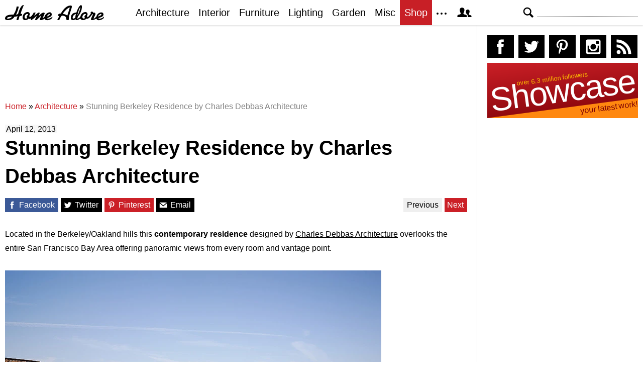

--- FILE ---
content_type: text/html; charset=UTF-8
request_url: https://homeadore.com/2013/04/12/stunning-berkeley-residence-charles-debbas-architecture/
body_size: 17044
content:
<!DOCTYPE html>
<html lang="en">
    <head>
    	<meta charset="UTF-8">
	<meta name="viewport" content="width=device-width, height=device-height, initial-scale=1.0, minimum-scale=1.0">
	<meta http-equiv="Content-Type" content="text/html; charset=UTF-8" />
    	<title>Stunning Berkeley Residence by Charles Debbas Architecture | HomeAdore</title>

	<link rel="preconnect" href="https://s.homeadore.com">
        <link rel="preconnect" href="https://i.homeadore.com">

	<link rel="stylesheet" href="https://s.homeadore.com/css/style-20251015.min.css" as="style">

            	    	    	
        <script defer src="https://s.homeadore.com/js/jquery-3.6.1.min.js" type="text/javascript"></script>
	<script defer src="https://s.homeadore.com/js/4-8-2024.min.js?5" type="text/javascript"></script>

                        
    	<link rel="alternate" type="application/rss+xml" title="RSS 2.0" href="http://feeds.feedburner.com/homeadore">
        <link rel="shortcut icon" href="https://s.homeadore.com/i/favicon.svg" type="image/svg+xml">

    	<meta property="og:image" content="https://homeadore.com/wp-content/uploads/2013/04/011-stunning-berkeley-residence-charles-debbas-architecture.jpg"/>
    	
		
	<meta name="description" content="Modern luxurious residence located in Berkeley, California." />
	<meta name="robots" content="max-image-preview:large" />
	<meta name="author" content="Mat Watts"/>
	<meta name="keywords" content="residence,architecture,design,house,home,interior" />
	<link rel="canonical" href="https://homeadore.com/2013/04/12/stunning-berkeley-residence-charles-debbas-architecture/" />
	<meta name="generator" content="All in One SEO (AIOSEO) 4.9.2" />
		<meta property="og:locale" content="en_US" />
		<meta property="og:site_name" content="HomeAdore" />
		<meta property="og:type" content="article" />
		<meta property="og:title" content="Stunning Berkeley Residence by Charles Debbas Architecture | HomeAdore" />
		<meta property="og:description" content="Modern luxurious residence located in Berkeley, California." />
		<meta property="og:url" content="https://homeadore.com/2013/04/12/stunning-berkeley-residence-charles-debbas-architecture/" />
		<meta property="og:image" content="https://homeadore.com/wp-content/uploads/2013/04/011-stunning-berkeley-residence-charles-debbas-architecture.jpg" />
		<meta property="og:image:secure_url" content="https://homeadore.com/wp-content/uploads/2013/04/011-stunning-berkeley-residence-charles-debbas-architecture.jpg" />
		<meta property="og:image:width" content="750" />
		<meta property="og:image:height" content="711" />
		<meta property="article:published_time" content="2013-04-12T08:52:21+00:00" />
		<meta property="article:modified_time" content="2013-09-20T12:06:13+00:00" />
		<meta property="article:publisher" content="https://facebook.com/homeadore" />
		<meta name="twitter:card" content="summary" />
		<meta name="twitter:site" content="@homeadore" />
		<meta name="twitter:title" content="Stunning Berkeley Residence by Charles Debbas Architecture | HomeAdore" />
		<meta name="twitter:description" content="Modern luxurious residence located in Berkeley, California." />
		<meta name="twitter:creator" content="@homeadore" />
		<meta name="twitter:image" content="https://homeadore.com/wp-content/uploads/2013/04/011-stunning-berkeley-residence-charles-debbas-architecture.jpg" />
		<script type="application/ld+json" class="aioseo-schema">
			{"@context":"https:\/\/schema.org","@graph":[{"@type":"Article","@id":"https:\/\/homeadore.com\/2013\/04\/12\/stunning-berkeley-residence-charles-debbas-architecture\/#article","name":"Stunning Berkeley Residence by Charles Debbas Architecture | HomeAdore","headline":"Stunning Berkeley Residence by Charles Debbas Architecture","author":{"@id":"https:\/\/homeadore.com\/author\/admin\/#author"},"publisher":{"@id":"https:\/\/homeadore.com\/#organization"},"image":{"@type":"ImageObject","url":"https:\/\/homeadore.com\/wp-content\/uploads\/2013\/04\/011-stunning-berkeley-residence-charles-debbas-architecture.jpg","width":750,"height":711},"datePublished":"2013-04-12T08:52:21+00:00","dateModified":"2013-09-20T12:06:13+00:00","inLanguage":"en-US","mainEntityOfPage":{"@id":"https:\/\/homeadore.com\/2013\/04\/12\/stunning-berkeley-residence-charles-debbas-architecture\/#webpage"},"isPartOf":{"@id":"https:\/\/homeadore.com\/2013\/04\/12\/stunning-berkeley-residence-charles-debbas-architecture\/#webpage"},"articleSection":"Architecture, architecture, design, home, house, interior, residence"},{"@type":"BreadcrumbList","@id":"https:\/\/homeadore.com\/2013\/04\/12\/stunning-berkeley-residence-charles-debbas-architecture\/#breadcrumblist","itemListElement":[{"@type":"ListItem","@id":"https:\/\/homeadore.com#listItem","position":1,"name":"Home","item":"https:\/\/homeadore.com","nextItem":{"@type":"ListItem","@id":"https:\/\/homeadore.com\/category\/architecture\/#listItem","name":"Architecture"}},{"@type":"ListItem","@id":"https:\/\/homeadore.com\/category\/architecture\/#listItem","position":2,"name":"Architecture","item":"https:\/\/homeadore.com\/category\/architecture\/","nextItem":{"@type":"ListItem","@id":"https:\/\/homeadore.com\/2013\/04\/12\/stunning-berkeley-residence-charles-debbas-architecture\/#listItem","name":"Stunning Berkeley Residence by Charles Debbas Architecture"},"previousItem":{"@type":"ListItem","@id":"https:\/\/homeadore.com#listItem","name":"Home"}},{"@type":"ListItem","@id":"https:\/\/homeadore.com\/2013\/04\/12\/stunning-berkeley-residence-charles-debbas-architecture\/#listItem","position":3,"name":"Stunning Berkeley Residence by Charles Debbas Architecture","previousItem":{"@type":"ListItem","@id":"https:\/\/homeadore.com\/category\/architecture\/#listItem","name":"Architecture"}}]},{"@type":"Organization","@id":"https:\/\/homeadore.com\/#organization","name":"HomeAdore.com","description":"Architecture, Home Design, Decorating and Remodeling Ideas","url":"https:\/\/homeadore.com\/","logo":{"@type":"ImageObject","url":"https:\/\/pbs.twimg.com\/profile_images\/574694780942180353\/a9-g9eWP_400x400.png","@id":"https:\/\/homeadore.com\/2013\/04\/12\/stunning-berkeley-residence-charles-debbas-architecture\/#organizationLogo"},"image":{"@id":"https:\/\/homeadore.com\/2013\/04\/12\/stunning-berkeley-residence-charles-debbas-architecture\/#organizationLogo"},"sameAs":["https:\/\/twitter.com\/homeadore","https:\/\/instagram.com\/homeadore","https:\/\/pinterest.com\/homeadore"]},{"@type":"Person","@id":"https:\/\/homeadore.com\/author\/admin\/#author","url":"https:\/\/homeadore.com\/author\/admin\/","name":"Mat Watts","image":{"@type":"ImageObject","@id":"https:\/\/homeadore.com\/2013\/04\/12\/stunning-berkeley-residence-charles-debbas-architecture\/#authorImage","url":"https:\/\/secure.gravatar.com\/avatar\/e1507b2e6f3fcf36ce56753db8b51447e45d4a4adbf93ba8a54c41aad9364986?s=96&d=mm&r=g","width":96,"height":96,"caption":"Mat Watts"}},{"@type":"WebPage","@id":"https:\/\/homeadore.com\/2013\/04\/12\/stunning-berkeley-residence-charles-debbas-architecture\/#webpage","url":"https:\/\/homeadore.com\/2013\/04\/12\/stunning-berkeley-residence-charles-debbas-architecture\/","name":"Stunning Berkeley Residence by Charles Debbas Architecture | HomeAdore","description":"Modern luxurious residence located in Berkeley, California.","inLanguage":"en-US","isPartOf":{"@id":"https:\/\/homeadore.com\/#website"},"breadcrumb":{"@id":"https:\/\/homeadore.com\/2013\/04\/12\/stunning-berkeley-residence-charles-debbas-architecture\/#breadcrumblist"},"author":{"@id":"https:\/\/homeadore.com\/author\/admin\/#author"},"creator":{"@id":"https:\/\/homeadore.com\/author\/admin\/#author"},"image":{"@type":"ImageObject","url":"https:\/\/homeadore.com\/wp-content\/uploads\/2013\/04\/011-stunning-berkeley-residence-charles-debbas-architecture.jpg","@id":"https:\/\/homeadore.com\/2013\/04\/12\/stunning-berkeley-residence-charles-debbas-architecture\/#mainImage","width":750,"height":711},"primaryImageOfPage":{"@id":"https:\/\/homeadore.com\/2013\/04\/12\/stunning-berkeley-residence-charles-debbas-architecture\/#mainImage"},"datePublished":"2013-04-12T08:52:21+00:00","dateModified":"2013-09-20T12:06:13+00:00"},{"@type":"WebSite","@id":"https:\/\/homeadore.com\/#website","url":"https:\/\/homeadore.com\/","name":"HomeAdore","description":"Architecture, Home Design, Decorating and Remodeling Ideas","inLanguage":"en-US","publisher":{"@id":"https:\/\/homeadore.com\/#organization"}}]}
		</script>
		

<link rel="alternate" title="oEmbed (JSON)" type="application/json+oembed" href="https://homeadore.com/wp-json/oembed/1.0/embed?url=https%3A%2F%2Fhomeadore.com%2F2013%2F04%2F12%2Fstunning-berkeley-residence-charles-debbas-architecture%2F" />
<link rel="alternate" title="oEmbed (XML)" type="text/xml+oembed" href="https://homeadore.com/wp-json/oembed/1.0/embed?url=https%3A%2F%2Fhomeadore.com%2F2013%2F04%2F12%2Fstunning-berkeley-residence-charles-debbas-architecture%2F&#038;format=xml" />
<style id='wp-img-auto-sizes-contain-inline-css' type='text/css'>
img:is([sizes=auto i],[sizes^="auto," i]){contain-intrinsic-size:3000px 1500px}
/*# sourceURL=wp-img-auto-sizes-contain-inline-css */
</style>
<style id='wp-emoji-styles-inline-css' type='text/css'>

	img.wp-smiley, img.emoji {
		display: inline !important;
		border: none !important;
		box-shadow: none !important;
		height: 1em !important;
		width: 1em !important;
		margin: 0 0.07em !important;
		vertical-align: -0.1em !important;
		background: none !important;
		padding: 0 !important;
	}
/*# sourceURL=wp-emoji-styles-inline-css */
</style>
<link rel="https://api.w.org/" href="https://homeadore.com/wp-json/" /><link rel="alternate" title="JSON" type="application/json" href="https://homeadore.com/wp-json/wp/v2/posts/21666" /><link rel='shortlink' href='https://homeadore.com/?p=21666' />
<script type="text/javascript">var ajax_url = "https://homeadore.com/wp-admin/admin-ajax.php";</script>
<script async crossorigin="anonymous" src="https://pagead2.googlesyndication.com/pagead/js/adsbygoogle.js?client=ca-pub-1022153874214545"></script>
<script async src="https://s.homeadore.com/js/lazyhtml.min.js"></script>

<script type="text/javascript">

  window.onload = () => {
    const handlePushNotifications = () => {
      if (document.cookie.includes('FCCDCF=')) {
        initializePushNotifications().then(() => {
          const subscribeButton = document.getElementById("subscribe-button");
          if (subscribeButton && typeof sb !== 'undefined') {
            subscribeButton.addEventListener("click", handleSubscriptionAction);
          }
        });
      } else {
        setTimeout(handlePushNotifications, 1000);
      }
    };

    setTimeout(handlePushNotifications, 1000);
  };

</script>

    </head>

    <body>
    <svg style="display: none;">
	<defs>
		<path id="shape-logo" d="M31 18c1,0 2,-1 3,0 0,1 0,2 0,2 0,1 -3,2 -5,2 -1,2 -2,8 -3,8 -5,0 -3,0 -1,-8 -2,1 -4,1 -6,1 -3,5 -7,7 -14,7 -3,0 -5,-1 -5,-3 0,-8 12,-8 17, -8 3,-5 5,-9 6,-15 0,0 0,-1 0,-1 4,0 4,-1 4,2 -1,4 -3,10 -5,14 1,0 4,-1 4,-1 1,-4 5,-18 11,-18 1,0 -4,9 -6,18zm16 9c-2,2 -4,3 -7,3 -3,0 -5, -2 -5,-5 0,-6 4,-11 10,-11 4,0 5,4 4,6 0,0 0,0 -1,1 1,1 1,2 0,3 1,0 1,0 1,0 3,0 7,-6 8,-9l4 0c-1,2 -2,5 -3,6l0 0c2,0 7,-6 9,-6 1,0 2,0 2,1 0, 1 -2,4 -2,6 2,-2 6,-7 10,-7 1,0 2,1 2,1 0,2 -4,9 -4,10 0,1 4,-3 4,-3 1,-7 14,-13 14,-4 0,5 -8,6 -9,7 0,3 8,0 10,-3 3,5 -14,11 -15,4 0,0 -3,2 -4, 2 -1,1 -3,1 -4,1 -1,0 -2,0 -2,-1 0,-2 4,-8 3,-8 0,0 -6,6 -7,7 -1,1 -2,2 -3,2 -1,0 -2,0 -2,-1 0,-2 4,-9 4,-8 -1,0 -6,5 -7,6 -1,0 -4,3 -4,3 -3,0 -1, -3 -1,-4l0 0c0,0 -3,3 -5,1zm61 -6c-1,0 -2,1 -2,1 -2,0 0,-4 1,-4 1,-1 2,-1 4,-1 3,-5 10,-16 19,-16 2,0 3,0 3,3 -1,5 -6,17 -6,22 0,1 0,1 0,2 0,1 0, 2 -2,2 -4,0 -3,-3 -3,-3 0,-5 -6,-6 -9,-6 -3,4 -4,6 -5,9l-4 0c0,0 0,0 0,0 0,-1 4,-7 4,-9zm55 0c1,1 1,2 0,3 2,2 7,-6 8,-7 -1,-1 -1,-4 2,-4 1,0 2,1 2, 1 0,2 1,1 2,1 2,0 3,1 3,3 0,2 -5,9 -3,9 1,0 4,-3 5,-4 1,-8 14,-12 14,-4 0,5 -9,6 -10,7 0,3 9,0 11,-3 2,5 -14,11 -15,4 -2,1 -6,3 -8,3 -2,0 -3,0 -3, -2 0,-1 4,-9 4,-9 0,-1 0,-1 0,-1 -1,0 -1,1 -2,1 -1,2 -7,10 -11,8 -2,2 -4,3 -7,3 -2,0 -4,-1 -5,-3 -1,0 -4,3 -7,3 -2,0 -2,0 -3,-2 -2,2 -3,2 -5,2 -3, 0 -4,-2 -4,-4 0,-7 4,-11 11,-11 1,-3 3,-8 5,-11 2,-3 6,-7 6,0 0,7 -4,14 -8,19 0,1 -1,3 -1,3 0,1 0,1 1,1 0,0 4,-2 5,-4 1,-5 5,-9 10,-9 4,0 5,4 4, 6 0,0 0,0 -1,1zm-149 2c-3,0 -10,1 -10,3 0,1 1,1 2,1 3,0 6,-1 8,-4zm30 3c0,-1 -1,-2 -1,-3 0,-2 3,-3 3,-4 0,-3 -7,-1 -7,5 0,4 4,3 5,2zm39 -3c2,-1 6, -2 6,-4 0,-3 -4,0 -6,4zm41 -2l5 -16c0,0 0,0 0,0 -5,0 -14,12 -14,12 1,1 5,1 9,4zm20 0c2,-3 6,-13 6,-17l0 0c-3,4 -5,12 -6,17zm-8 6c1,0 4,-1 4,-3 0, -2 1,-5 1,-6 0,0 -2,0 -4,2 -3,3 -3,7 -1,7zm23 -1c0,-1 -1,-2 -1,-3 0,-2 3,-3 3,-4 0,-3 -7,-1 -7,5 0,4 4,3 5,2zm26 -3c2,-1 6,-2 7,-4 0,-3 -6,0 -7,4z"/>
		<path id="shape-search" d="M28.072 24.749l-6.046-6.046c0.912-1.499 1.437-3.256 1.437-5.139 0-5.466-4.738-10.203-10.205-10.203-5.466 0-9.898 4.432-9.898 9.898 0 5.467 4.736 10.205 10.203 10.205 1.818 0 3.52-0.493 4.984-1.349l6.078 6.080c0.597 0.595 1.56 0.595 2.154 0l1.509-1.507c0.594-0.595 0.378-1.344-0.216-1.938zM6.406 13.258c0-3.784 3.067-6.853 6.851-6.853 3.786 0 7.158 3.373 7.158 7.158s-3.067 6.853-6.853 6.853-7.157-3.373-7.157-7.158z"/>
		<path id="shape-facebook" d="M204.067,184.692h-43.144v70.426h43.144V462h82.965V254.238h57.882l6.162-69.546h-64.044 c0,0,0-25.97,0-39.615c0-16.398,3.302-22.89,19.147-22.89c12.766,0,44.896,0,44.896,0V50c0,0-47.326,0-57.441,0 c-61.734,0-89.567,27.179-89.567,79.231C204.067,174.566,204.067,184.692,204.067,184.692z"/>
		<path id="shape-twitter" d="M462,128.223c-15.158,6.724-31.449,11.269-48.547,13.31c17.449-10.461,30.854-27.025,37.164-46.764 c-16.333,9.687-34.422,16.721-53.676,20.511c-15.418-16.428-37.386-26.691-61.698-26.691c-54.56,0-94.668,50.916-82.337,103.787 c-70.25-3.524-132.534-37.177-174.223-88.314c-22.142,37.983-11.485,87.691,26.158,112.85c-13.854-0.438-26.891-4.241-38.285-10.574 c-0.917,39.162,27.146,75.781,67.795,83.949c-11.896,3.237-24.926,3.978-38.17,1.447c10.754,33.58,41.972,58.018,78.96,58.699 C139.604,378.282,94.846,390.721,50,385.436c37.406,23.982,81.837,37.977,129.571,37.977c156.932,0,245.595-132.551,240.251-251.435 C436.339,160.061,450.668,145.174,462,128.223z"/>
		<path id="shape-pinterest" d="M265.653,50C153.22,50,96.526,130.612,96.526,197.833c0,40.702,15.411,76.914,48.462,90.41 c5.418,2.215,10.275,0.077,11.846-5.924c1.093-4.153,3.681-14.631,4.835-18.991c1.584-5.936,0.97-8.018-3.403-13.191 c-9.53-11.242-15.621-25.795-15.621-46.408c0-59.806,44.746-113.343,116.515-113.343c63.549,0,98.465,38.831,98.465,90.69 c0,68.234-30.198,125.824-75.026,125.824c-24.759,0-43.29-20.475-37.351-45.585c7.115-29.981,20.894-62.334,20.894-83.975 c0-19.37-10.398-35.527-31.918-35.527c-25.308,0-45.639,26.182-45.639,61.254c0,22.337,7.549,37.446,7.549,37.446 s-25.898,109.737-30.439,128.954c-9.043,38.273-1.361,85.193-0.708,89.931c0.38,2.809,3.989,3.476,5.621,1.354 c2.335-3.047,32.479-40.26,42.726-77.441c2.9-10.528,16.648-65.049,16.648-65.049c8.221,15.683,32.251,29.497,57.805,29.497 c76.075,0,127.688-69.354,127.688-162.187C415.474,115.374,356.018,50,265.653,50z"/>
		<path id="shape-instagram" d="M414.474,224.292h-35.869 c2.613,10.145,4.156,20.744,4.156,31.699c0,70.023-56.752,126.773-126.761,126.773s-126.763-56.75-126.763-126.773 c0-10.955,1.549-21.555,4.162-31.699H97.53V398.61c0,8.742,7.096,15.832,15.86,15.832h285.219c8.766,0,15.864-7.09,15.864-15.832 V224.292z M414.474,113.378c0-8.75-7.099-15.846-15.864-15.846h-47.526c-8.756,0-15.846,7.096-15.846,15.846v47.545 c0,8.744,7.09,15.846,15.846,15.846h47.526c8.766,0,15.864-7.102,15.864-15.846V113.378z M256,176.769 c-43.763,0-79.233,35.463-79.233,79.223c0,43.756,35.471,79.24,79.233,79.24c43.759,0,79.237-35.484,79.237-79.24 C335.237,212.231,299.759,176.769,256,176.769 M414.474,461.999H97.53c-26.246,0-47.53-21.289-47.53-47.557V97.532 c0-26.254,21.284-47.531,47.53-47.531h316.943c26.25,0,47.526,21.277,47.526,47.531v316.91 C462,440.71,440.724,461.999,414.474,461.999"/>
		<path id="shape-rss" d="M161.757,406.249c0,30.791-24.96,55.751-55.75,55.751c-30.79,0-55.751-24.96-55.751-55.751	s24.961-55.75,55.751-55.75C136.796,350.499,161.757,375.458,161.757,406.249z M50.256,190.424v82.593 C153.994,274.083,238.172,358.261,239.238,462h82.593C320.764,312.48,199.774,191.491,50.256,190.424z M50.256,132.602 c87.695,0.381,170.084,34.695,232.135,96.747c62.175,62.173,96.506,144.764,96.754,232.651h82.6 C461.228,234.858,277.333,50.794,50.256,50V132.602z"/>
		<path id="shape-member" d="M461.957,393.573H355.559c-0.005-115.799-57.887-60.76-57.887-162.232c0-36.629,23.98-56.51,54.772-56.51  c45.495,0,77.158,43.439,34.075,124.666c-14.153,26.684,15.072,33.025,46.469,40.268  C464.372,347.003,461.957,363.55,461.957,393.573z M289.119,325.89c-39.492-9.109-76.254-17.086-58.45-50.652  c54.192-102.17,14.364-156.811-42.862-156.811c-58.354,0-97.202,56.736-42.861,156.811c18.337,33.771-19.809,41.738-58.452,50.652  c-39.476,9.105-36.439,29.918-36.439,67.684h275.505C325.559,355.808,328.596,334.995,289.119,325.89z" />
		<path id="shape-envelope" d="M256.017,273.436L50.847,103.407h410.904L256.017,273.436z M255.983,328.898L50,158.244v250.349h412 V158.653L255.983,328.898z"/>
		<polygon id="shape-plus" points="462,209.528 302.471,209.528 302.471,50 209.529,50 209.529,209.528 50,209.528 50,302.47 209.529,302.47 209.529,462 302.471,462 302.471,302.47 462,302.47 "/>
		<path id="shape-stumbleupon" d="M277.803,216.512l27.146,15.116l42.961-14.528v-29.116c0-50.208-41.99-89.303-91.91-89.303 c-49.738,0-91.911,36.552-91.911,88.759c0,52.208,0,133.029,0,133.029c0,12.041-9.762,21.803-21.803,21.803 c-12.041,0-21.803-9.762-21.803-21.803v-56.375H50c0,0,0,56.463,0,57.127c0,50.865,41.233,92.099,92.099,92.099 c50.419,0,91.388-40.528,92.099-90.777V191.155c0-12.041,9.762-21.803,21.803-21.803s21.803,9.762,21.803,21.803V216.512z M391.517,264.094v59.007c0,12.041-9.763,21.803-21.803,21.803c-12.041,0-21.804-9.762-21.804-21.803v-57.885l-42.961,14.528 l-27.146-15.115v57.408c0.44,50.484,41.509,91.282,92.099,91.282c50.866,0,92.099-41.233,92.099-92.099c0-0.664,0-57.127,0-57.127 H391.517z"/>	</defs>
    </svg>
    
	<header>

		<section id="menu">

 			<section id="search" role="search">

        				<button type="button" id="search_toggle" aria-label="Search">
          					<svg viewBox="0 0 30 30" id="shape_search">
							<use xlink:href="#shape-search"></use>
						</svg>
					</button>   				

					<div>
						<form action="/">
							<span class="screen-reader" id="search_label">Search</span>
        						<input id="q" type="text" name="s" value="" autocomplete="off" aria-labelledby="search_label" />
        						<input type="submit" value="Search" class="screen-reader" />
						</form>
					</div>

  			</section>
		
			<button type="button" id="nav_toggle" aria-label="Menu">
				<span class="bar"></span>
				<span class="bar"></span>
				<span class="bar"></span>
			</button>		

			<a href="/" id="logo" aria-label="Home Page">
				<svg viewBox="0 0 197 31">
					<title>HomeAdore</title>
					<use xlink:href="#shape-logo"></use>
				</svg>
			</a>

			<nav id="nav_top">
				<ul>
					<li><a href="/category/architecture/" aria-label="Category - Architecture">Architecture</a>
						<ul>
							<li><a href="/tag/modern-house/" aria-label="Modern architecture">Modern Houses</a></li>
							<li><a href="/tag/contemporary-house/" aria-label="Contemporary architecture">Contemporary Houses</a></li>
							<li><a href="/tag/midcentury-house/" aria-label="Midcentury architecture">Midcentury Houses</a></li>
							<li><a href="/tag/traditional-house/" aria-label="Traditional architecture">Traditional Houses</a></li>
							<li><a href="/tag/farmhouse/" aria-label="Tag - Farmhouse">Farmhouses</a></li>
							<li><a href="/tag/barn-house/" aria-label="Tag - Barn House">Barn Houses</a></li>
							<li><a href="/tag/beach-house/" aria-label="Tag - Beach House">Beach Houses</a></li>
							<li><a href="/tag/cottage/" aria-label="Tag - Cottage">Cottages</a></li>
							<li><a href="/tag/chalet/" aria-label="Tag - Chalet">Chalets</a></li>
						</ul>
					</li>
					<li><a href="/category/interior/" aria-label="Category - Interiors">Interior</a>
						<ul>
							<li><a href="/tag/modern-interior-design/" aria-label="Modern interiors">Modern</a></li>
							<li><a href="/tag/contemporary-interior-design/" aria-label="Contemporary interiors">Contemporary</a></li>
							<li><a href="/tag/industrial-interior-design/" aria-label="Industrial interiors">Industrial</a></li>
							<li><a href="/tag/eclectic-interior-design/" aria-label="Eclectic interiors">Eclectic</a></li>
							<li><a href="/tag/midcentury-interior-design/" aria-label="Midcentury interiors">Midcentury</a></li>
							<li><a href="/tag/traditional-interior-design/" aria-label="Traditional interiors">Traditional</a></li>
							<li><a href="/tag/farmhouse-interior-design/" aria-label="Farm interiors">Farmhouse</a></li>
							<li><a href="/tag/rustic-interior-design/" aria-label="Rustic interiors">Rustic</a></li>
							<li><a href="/tag/beach-style-interior-design/" aria-label="Beach style interiors">Beach Style</a></li>
							<li><a href="/tag/mediterranean-interior-design/" aria-label="Mediterranean interiors">Mediterranean</a></li>
							<li><a href="/tag/asian-interior-design/" aria-label="Asian interiors">Asian</a></li>
						</ul>
					</li>
					<li><a href="/category/furniture/" aria-label="Furniture design">Furniture</a></li>
					<li><a href="/category/lighting/" aria-label="Lighting design">Lighting</a></li>
					<li><a href="/category/garden-design/" aria-label="Gardens and landscape design">Garden</a></li>
					<li><a href="/category/misc/" aria-label="Miscellaneous">Misc</a></li>
					<li><a href="//shop.homeadore.com/" target="_blank" style="background:#c81f26;color:#fff" rel="noopener" aria-label="Shop Interior Decor">Shop</a></li>
					<li id="more_button"><span>
						<svg height="7" width="20" fill="#000000">
  							<circle cx="2" cy="2" r="2" />
							<circle cx="10" cy="2" r="2" />
							<circle cx="18" cy="2" r="2" />
						</svg>
					</span>
						<ul>
							<li><a href="/upload/" aria-label="Submit your project">Submit Works</a></li>
							<li><a href="/contact/" aria-label="Get in touch with us">Contact</a></li>
						</ul>
					</li>
					<li id="member_button">
						<span>
							<svg viewBox="0 0 512 512">
								<title>Member Area</title>
								<use xlink:href="#shape-member"></use>
							</svg>
						</span>
						<a href="javascript:" class="signin" aria-label="Log in">Sign in</a>
						<ul>
							<li><a href="https://homeadore.com/collections/" aria-label="Your collections">Collections</a></li>
							<li><a href="https://homeadore.com/settings/" aria-label="Your settings">Settings</a></li>
							<li><a href="https://homeadore.com/wp-login.php?action=logout&amp;redirect_to=https%3A%2F%2Fhomeadore.com&amp;_wpnonce=b82bb89432" aria-label="Log out">Sign out</a></li>
						</ul>
					<li>
				</ul>
			</nav>

		</section>

	</header>
	
	<div class="wrapper" data-xthreshold="250">

		<div class="grid group">

			<section class="grid-left">

				<div class="grid-left-inner">

									

					
			<style>
                                .googlesw {
                                      display:none;
                                }


				@media all and (min-width: 1024px) {
					.googlesw {
						display:block;
						min-height:90px;
						margin:20px 0;
					}
				}
				
			</style>

                <div class="lazyhtml googlesw" data-lazyhtml>
                <script type="text/lazyhtml">
                <!--
                <ins class="adsbygoogle googlesw" data-ad-client="ca-pub-1022153874214545" data-ad-slot="8234096085" data-ad-format="horizontal" data-full-width-responsive="true"></ins>
                <script type="text/javascript" data-cookiescript="accepted" data-cookiecategory="targeting">(adsbygoogle = window.adsbygoogle || []).push({});</script>
                -->
                </script>
                </div>
                
					<div class="aioseo-breadcrumbs"><span class="aioseo-breadcrumb">
	<a href="https://homeadore.com" title="Home">Home</a>
</span><span class="aioseo-breadcrumb-separator">»</span><span class="aioseo-breadcrumb">
	<a href="https://homeadore.com/category/architecture/" title="Architecture">Architecture</a>
</span><span class="aioseo-breadcrumb-separator">»</span><span class="aioseo-breadcrumb">
	<a href="https://homeadore.com/2013/04/12/stunning-berkeley-residence-charles-debbas-architecture/" title="Stunning Berkeley Residence by Charles Debbas Architecture">Stunning Berkeley Residence by Charles Debbas Architecture</a>
</span></div>						
					<article class="post inner" data-id="21666" aria-label="Project title">
					
						<time datetime="2013-04-12">April 12, 2013</time>

						<h1>Stunning Berkeley Residence by Charles Debbas Architecture</h1>

						<div class="share">

							<a href="http://www.facebook.com/sharer/sharer.php?u=https://homeadore.com/2013/04/12/stunning-berkeley-residence-charles-debbas-architecture/" rel="external noreferrer nofollow" class="pic_facebook" data-link="facebook" aria-label="Share on Facebook">
									<span>
										<svg viewBox="0 0 512 512">
											<title>Share on Facebook</title>
											<use xlink:href="#shape-facebook"></use>
										</svg>
									</span>
									<abbr>
										Facebook
									</abbr>
							</a>

							<a href="https://twitter.com/intent/tweet?original_referer=https://www.homeadore.com&source=tweetbutton&text=Stunning+Berkeley+Residence+by+Charles+Debbas+Architecture&url=https://homeadore.com/2013/04/12/stunning-berkeley-residence-charles-debbas-architecture/&via=homeadore" rel="external noreferrer nofollow" class="pic_twitter" data-link="twitter" aria-label="Share on Twitter">
									<span>
										<svg viewBox="0 0 512 512">
											<title>Share on Twitter</title>
											<use xlink:href="#shape-twitter"></use>
										</svg>
									</span>
									<abbr>
										Twitter
									</abbr>
							</a>

							<a href="https://pinterest.com/pin/create/button/?url=https://homeadore.com/2013/04/12/stunning-berkeley-residence-charles-debbas-architecture/&amp;media=&amp;media=https://homeadore.com/wp-content/uploads/2013/04/011-stunning-berkeley-residence-charles-debbas-architecture.jpg&amp;description=Stunning+Berkeley+Residence+by+Charles+Debbas+Architecture" rel="external noreferrer nofollow" class="pic_pinterest" data-link="pinterest" aria-label="Share on Pinterest">
									<span>
										<svg viewBox="0 0 512 512">
											<title>Share on Pinterest</title>
											<use xlink:href="#shape-pinterest"></use>
										</svg>
									</span>
									<abbr>
										Pinterest
									</abbr>
							</a>

							<a href="javascript:;" class="pic_mail" data-link="mail" aria-label="Share via email">
									<span>
										<svg viewBox="0 0 512 512">
											<title>Share with a Friend</title>
											<use xlink:href="#shape-envelope"></use>
										</svg>
									</span>
									<abbr>
										Email
									</abbr>
							</a>

							<div class="navifast">
							<a class="prev" href="https://homeadore.com/2013/04/12/pac-heights-penthouse-matarozzi-pelsinger-builders/" rel="next">Previous</a><a class="next" href="https://homeadore.com/2013/04/12/long-island-beach-house-west-chin-architect/" rel="prev">Next</a>							</div>

						</div>

						<div class="short"><p>Located in the Berkeley/Oakland hills this <strong>contemporary residence</strong> designed by <span style="text-decoration: underline;">Charles Debbas Architecture</span> overlooks the entire San Francisco Bay Area offering panoramic views from every room and vantage point.</p>
</div><figure>
				<a href="javascript:" data-id="21669" data-href="https://homeadore.com/2013/04/12/stunning-berkeley-residence-charles-debbas-architecture/" aria-label="Stunning Berkeley Residence by Charles Debbas Architecture - Photography 1">
					<picture><source srcset="//i.homeadore.com/wp-content/uploads/2013/04/003-stunning-berkeley-residence-charles-debbas-architecture.avif" media="(min-width: 481px)" type="image/avif"><source srcset="//i.homeadore.com/wp-content/uploads/2013/04/003-stunning-berkeley-residence-charles-debbas-architecture.webp" media="(min-width: 481px)" type="image/webp"><source srcset="//i.homeadore.com/wp-content/uploads/2013/04/003-stunning-berkeley-residence-charles-debbas-architecture.jpg" media="(min-width: 481px)" type="image/jpeg"><source srcset="//i.homeadore.com/wp-content/uploads/2013/04/003-stunning-berkeley-residence-charles-debbas-architecture-460x267.avif" media="(max-width: 480px)" type="image/avif"><source srcset="//i.homeadore.com/wp-content/uploads/2013/04/003-stunning-berkeley-residence-charles-debbas-architecture-460x267.webp" media="(max-width: 480px)" type="image/webp"><source srcset="//i.homeadore.com/wp-content/uploads/2013/04/003-stunning-berkeley-residence-charles-debbas-architecture-460x267.jpg" media="(max-width: 480px)" type="image/jpeg"><img src="//i.homeadore.com/wp-content/uploads/2013/04/003-stunning-berkeley-residence-charles-debbas-architecture-460x267.jpg" width="460" height="267" alt="Stunning Berkeley Residence by Charles Debbas Architecture" fetchpriority="high" style="max-width:749px"></picture>
				</a>
				<div>
					<a href="https://pinterest.com/pin/create/button/?url=https://homeadore.com/2013/04/12/stunning-berkeley-residence-charles-debbas-architecture/&media=//i.homeadore.com/wp-content/uploads/2013/04/003-stunning-berkeley-residence-charles-debbas-architecture.jpg&description=Stunning+Berkeley+Residence+by+Charles+Debbas+Architecture" class="pic_pinterest" data-link="pinterest" aria-label="Pin this image">
						<span>
							<svg viewBox="0 0 512 512">
								<title>Pin on Pinterest</title>
								<use xlink:href="#shape-pinterest"></use>
							</svg>
						</span>
						<abbr>
							Pin
						</abbr>
					</a>
					<a href="javascript:;" class="pic_save" data-link="21669" aria-label="Save this image to your collection">
						<span>
							<svg viewBox="0 0 512 512">
								<title>Save Photo</title>
								<use xlink:href="#shape-plus"></use>
								</svg>
						</span>
						<abbr>
							Save
						</abbr>
					</a>
					<a href="javascript:;" class="pic_mail" data-link="mail" aria-label="Send this image via email">
						<span>
							<svg viewBox="0 0 512 512">
								<title>Email Photo</title>
								<use xlink:href="#shape-envelope"></use>
							</svg>
						</span>
						<abbr>
							Email
						</abbr>
					</a>
				</div>
			</figure>
<figure>
				<a href="javascript:" data-id="21677" data-href="https://homeadore.com/2013/04/12/stunning-berkeley-residence-charles-debbas-architecture/" aria-label="Stunning Berkeley Residence by Charles Debbas Architecture - Photography 2">
					<picture><source data-srcset="//i.homeadore.com/wp-content/uploads/2013/04/011-stunning-berkeley-residence-charles-debbas-architecture.avif" media="(min-width: 481px)" type="image/avif"><source data-srcset="//i.homeadore.com/wp-content/uploads/2013/04/011-stunning-berkeley-residence-charles-debbas-architecture.webp" media="(min-width: 481px)" type="image/webp"><source data-srcset="//i.homeadore.com/wp-content/uploads/2013/04/011-stunning-berkeley-residence-charles-debbas-architecture.jpg" media="(min-width: 481px)" type="image/jpeg"><source data-srcset="//i.homeadore.com/wp-content/uploads/2013/04/011-stunning-berkeley-residence-charles-debbas-architecture-460x436.avif" media="(max-width: 480px)" type="image/avif"><source data-srcset="//i.homeadore.com/wp-content/uploads/2013/04/011-stunning-berkeley-residence-charles-debbas-architecture-460x436.webp" media="(max-width: 480px)" type="image/webp"><source data-srcset="//i.homeadore.com/wp-content/uploads/2013/04/011-stunning-berkeley-residence-charles-debbas-architecture-460x436.jpg" media="(max-width: 480px)" type="image/jpeg"><img loading="lazy" class="lazy" data-src="//i.homeadore.com/wp-content/uploads/2013/04/011-stunning-berkeley-residence-charles-debbas-architecture-460x436.jpg" width="460" height="436" alt="Stunning Berkeley Residence by Charles Debbas Architecture" decoding="async" style="max-width:750px"></picture>
				</a>
				<div>
					<a href="https://pinterest.com/pin/create/button/?url=https://homeadore.com/2013/04/12/stunning-berkeley-residence-charles-debbas-architecture/&media=//i.homeadore.com/wp-content/uploads/2013/04/011-stunning-berkeley-residence-charles-debbas-architecture.jpg&description=Stunning+Berkeley+Residence+by+Charles+Debbas+Architecture" class="pic_pinterest" data-link="pinterest" aria-label="Pin this image">
						<span>
							<svg viewBox="0 0 512 512">
								<title>Pin on Pinterest</title>
								<use xlink:href="#shape-pinterest"></use>
							</svg>
						</span>
						<abbr>
							Pin
						</abbr>
					</a>
					<a href="javascript:;" class="pic_save" data-link="21677" aria-label="Save this image to your collection">
						<span>
							<svg viewBox="0 0 512 512">
								<title>Save Photo</title>
								<use xlink:href="#shape-plus"></use>
								</svg>
						</span>
						<abbr>
							Save
						</abbr>
					</a>
					<a href="javascript:;" class="pic_mail" data-link="mail" aria-label="Send this image via email">
						<span>
							<svg viewBox="0 0 512 512">
								<title>Email Photo</title>
								<use xlink:href="#shape-envelope"></use>
							</svg>
						</span>
						<abbr>
							Email
						</abbr>
					</a>
				</div>
			</figure>
<figure>
				<a href="javascript:" data-id="21668" data-href="https://homeadore.com/2013/04/12/stunning-berkeley-residence-charles-debbas-architecture/" aria-label="Stunning Berkeley Residence by Charles Debbas Architecture - Photography 3">
					<picture><source data-srcset="//i.homeadore.com/wp-content/uploads/2013/04/002-stunning-berkeley-residence-charles-debbas-architecture.avif" media="(min-width: 481px)" type="image/avif"><source data-srcset="//i.homeadore.com/wp-content/uploads/2013/04/002-stunning-berkeley-residence-charles-debbas-architecture.webp" media="(min-width: 481px)" type="image/webp"><source data-srcset="//i.homeadore.com/wp-content/uploads/2013/04/002-stunning-berkeley-residence-charles-debbas-architecture.jpg" media="(min-width: 481px)" type="image/jpeg"><source data-srcset="//i.homeadore.com/wp-content/uploads/2013/04/002-stunning-berkeley-residence-charles-debbas-architecture-460x275.avif" media="(max-width: 480px)" type="image/avif"><source data-srcset="//i.homeadore.com/wp-content/uploads/2013/04/002-stunning-berkeley-residence-charles-debbas-architecture-460x275.webp" media="(max-width: 480px)" type="image/webp"><source data-srcset="//i.homeadore.com/wp-content/uploads/2013/04/002-stunning-berkeley-residence-charles-debbas-architecture-460x275.jpg" media="(max-width: 480px)" type="image/jpeg"><img loading="lazy" class="lazy" data-src="//i.homeadore.com/wp-content/uploads/2013/04/002-stunning-berkeley-residence-charles-debbas-architecture-460x275.jpg" width="460" height="275" alt="Stunning Berkeley Residence by Charles Debbas Architecture" decoding="async" style="max-width:749px"></picture>
				</a>
				<div>
					<a href="https://pinterest.com/pin/create/button/?url=https://homeadore.com/2013/04/12/stunning-berkeley-residence-charles-debbas-architecture/&media=//i.homeadore.com/wp-content/uploads/2013/04/002-stunning-berkeley-residence-charles-debbas-architecture.jpg&description=Stunning+Berkeley+Residence+by+Charles+Debbas+Architecture" class="pic_pinterest" data-link="pinterest" aria-label="Pin this image">
						<span>
							<svg viewBox="0 0 512 512">
								<title>Pin on Pinterest</title>
								<use xlink:href="#shape-pinterest"></use>
							</svg>
						</span>
						<abbr>
							Pin
						</abbr>
					</a>
					<a href="javascript:;" class="pic_save" data-link="21668" aria-label="Save this image to your collection">
						<span>
							<svg viewBox="0 0 512 512">
								<title>Save Photo</title>
								<use xlink:href="#shape-plus"></use>
								</svg>
						</span>
						<abbr>
							Save
						</abbr>
					</a>
					<a href="javascript:;" class="pic_mail" data-link="mail" aria-label="Send this image via email">
						<span>
							<svg viewBox="0 0 512 512">
								<title>Email Photo</title>
								<use xlink:href="#shape-envelope"></use>
							</svg>
						</span>
						<abbr>
							Email
						</abbr>
					</a>
				</div>
			</figure>
                <div class="lazyhtml" data-lazyhtml>
                <script type="text/lazyhtml">
                <!--
                <ins class="adsbygoogle" style="display:block;margin-bottom:20px" data-ad-client="ca-pub-1022153874214545" data-ad-slot="5607932741" data-ad-format="auto" data-full-width-responsive="true"></ins>
                <script type="text/javascript" data-cookiescript="accepted" data-cookiecategory="targeting">(adsbygoogle = window.adsbygoogle || []).push({});</script>
                -->
                </script>
                </div>
                
<figure>
				<a href="javascript:" data-id="21671" data-href="https://homeadore.com/2013/04/12/stunning-berkeley-residence-charles-debbas-architecture/" aria-label="Stunning Berkeley Residence by Charles Debbas Architecture - Photography 4">
					<picture><source data-srcset="//i.homeadore.com/wp-content/uploads/2013/04/005-stunning-berkeley-residence-charles-debbas-architecture.avif" media="(min-width: 481px)" type="image/avif"><source data-srcset="//i.homeadore.com/wp-content/uploads/2013/04/005-stunning-berkeley-residence-charles-debbas-architecture.webp" media="(min-width: 481px)" type="image/webp"><source data-srcset="//i.homeadore.com/wp-content/uploads/2013/04/005-stunning-berkeley-residence-charles-debbas-architecture.jpg" media="(min-width: 481px)" type="image/jpeg"><source data-srcset="//i.homeadore.com/wp-content/uploads/2013/04/005-stunning-berkeley-residence-charles-debbas-architecture-460x271.avif" media="(max-width: 480px)" type="image/avif"><source data-srcset="//i.homeadore.com/wp-content/uploads/2013/04/005-stunning-berkeley-residence-charles-debbas-architecture-460x271.webp" media="(max-width: 480px)" type="image/webp"><source data-srcset="//i.homeadore.com/wp-content/uploads/2013/04/005-stunning-berkeley-residence-charles-debbas-architecture-460x271.jpg" media="(max-width: 480px)" type="image/jpeg"><img loading="lazy" class="lazy" data-src="//i.homeadore.com/wp-content/uploads/2013/04/005-stunning-berkeley-residence-charles-debbas-architecture-460x271.jpg" width="460" height="271" alt="Stunning Berkeley Residence by Charles Debbas Architecture" decoding="async" style="max-width:749px"></picture>
				</a>
				<div>
					<a href="https://pinterest.com/pin/create/button/?url=https://homeadore.com/2013/04/12/stunning-berkeley-residence-charles-debbas-architecture/&media=//i.homeadore.com/wp-content/uploads/2013/04/005-stunning-berkeley-residence-charles-debbas-architecture.jpg&description=Stunning+Berkeley+Residence+by+Charles+Debbas+Architecture" class="pic_pinterest" data-link="pinterest" aria-label="Pin this image">
						<span>
							<svg viewBox="0 0 512 512">
								<title>Pin on Pinterest</title>
								<use xlink:href="#shape-pinterest"></use>
							</svg>
						</span>
						<abbr>
							Pin
						</abbr>
					</a>
					<a href="javascript:;" class="pic_save" data-link="21671" aria-label="Save this image to your collection">
						<span>
							<svg viewBox="0 0 512 512">
								<title>Save Photo</title>
								<use xlink:href="#shape-plus"></use>
								</svg>
						</span>
						<abbr>
							Save
						</abbr>
					</a>
					<a href="javascript:;" class="pic_mail" data-link="mail" aria-label="Send this image via email">
						<span>
							<svg viewBox="0 0 512 512">
								<title>Email Photo</title>
								<use xlink:href="#shape-envelope"></use>
							</svg>
						</span>
						<abbr>
							Email
						</abbr>
					</a>
				</div>
			</figure>
<figure>
				<a href="javascript:" data-id="21672" data-href="https://homeadore.com/2013/04/12/stunning-berkeley-residence-charles-debbas-architecture/" aria-label="Stunning Berkeley Residence by Charles Debbas Architecture - Photography 5">
					<picture><source data-srcset="//i.homeadore.com/wp-content/uploads/2013/04/006-stunning-berkeley-residence-charles-debbas-architecture.avif" media="(min-width: 481px)" type="image/avif"><source data-srcset="//i.homeadore.com/wp-content/uploads/2013/04/006-stunning-berkeley-residence-charles-debbas-architecture.webp" media="(min-width: 481px)" type="image/webp"><source data-srcset="//i.homeadore.com/wp-content/uploads/2013/04/006-stunning-berkeley-residence-charles-debbas-architecture.jpg" media="(min-width: 481px)" type="image/jpeg"><source data-srcset="//i.homeadore.com/wp-content/uploads/2013/04/006-stunning-berkeley-residence-charles-debbas-architecture-460x377.avif" media="(max-width: 480px)" type="image/avif"><source data-srcset="//i.homeadore.com/wp-content/uploads/2013/04/006-stunning-berkeley-residence-charles-debbas-architecture-460x377.webp" media="(max-width: 480px)" type="image/webp"><source data-srcset="//i.homeadore.com/wp-content/uploads/2013/04/006-stunning-berkeley-residence-charles-debbas-architecture-460x377.jpg" media="(max-width: 480px)" type="image/jpeg"><img loading="lazy" class="lazy" data-src="//i.homeadore.com/wp-content/uploads/2013/04/006-stunning-berkeley-residence-charles-debbas-architecture-460x377.jpg" width="460" height="377" alt="Stunning Berkeley Residence by Charles Debbas Architecture" decoding="async" style="max-width:750px"></picture>
				</a>
				<div>
					<a href="https://pinterest.com/pin/create/button/?url=https://homeadore.com/2013/04/12/stunning-berkeley-residence-charles-debbas-architecture/&media=//i.homeadore.com/wp-content/uploads/2013/04/006-stunning-berkeley-residence-charles-debbas-architecture.jpg&description=Stunning+Berkeley+Residence+by+Charles+Debbas+Architecture" class="pic_pinterest" data-link="pinterest" aria-label="Pin this image">
						<span>
							<svg viewBox="0 0 512 512">
								<title>Pin on Pinterest</title>
								<use xlink:href="#shape-pinterest"></use>
							</svg>
						</span>
						<abbr>
							Pin
						</abbr>
					</a>
					<a href="javascript:;" class="pic_save" data-link="21672" aria-label="Save this image to your collection">
						<span>
							<svg viewBox="0 0 512 512">
								<title>Save Photo</title>
								<use xlink:href="#shape-plus"></use>
								</svg>
						</span>
						<abbr>
							Save
						</abbr>
					</a>
					<a href="javascript:;" class="pic_mail" data-link="mail" aria-label="Send this image via email">
						<span>
							<svg viewBox="0 0 512 512">
								<title>Email Photo</title>
								<use xlink:href="#shape-envelope"></use>
							</svg>
						</span>
						<abbr>
							Email
						</abbr>
					</a>
				</div>
			</figure>
<figure>
				<a href="javascript:" data-id="21674" data-href="https://homeadore.com/2013/04/12/stunning-berkeley-residence-charles-debbas-architecture/" aria-label="Stunning Berkeley Residence by Charles Debbas Architecture - Photography 6">
					<picture><source data-srcset="//i.homeadore.com/wp-content/uploads/2013/04/008-stunning-berkeley-residence-charles-debbas-architecture.avif" media="(min-width: 481px)" type="image/avif"><source data-srcset="//i.homeadore.com/wp-content/uploads/2013/04/008-stunning-berkeley-residence-charles-debbas-architecture.webp" media="(min-width: 481px)" type="image/webp"><source data-srcset="//i.homeadore.com/wp-content/uploads/2013/04/008-stunning-berkeley-residence-charles-debbas-architecture.jpg" media="(min-width: 481px)" type="image/jpeg"><source data-srcset="//i.homeadore.com/wp-content/uploads/2013/04/008-stunning-berkeley-residence-charles-debbas-architecture-460x348.avif" media="(max-width: 480px)" type="image/avif"><source data-srcset="//i.homeadore.com/wp-content/uploads/2013/04/008-stunning-berkeley-residence-charles-debbas-architecture-460x348.webp" media="(max-width: 480px)" type="image/webp"><source data-srcset="//i.homeadore.com/wp-content/uploads/2013/04/008-stunning-berkeley-residence-charles-debbas-architecture-460x348.jpg" media="(max-width: 480px)" type="image/jpeg"><img loading="lazy" class="lazy" data-src="//i.homeadore.com/wp-content/uploads/2013/04/008-stunning-berkeley-residence-charles-debbas-architecture-460x348.jpg" width="460" height="348" alt="Stunning Berkeley Residence by Charles Debbas Architecture" decoding="async" style="max-width:750px"></picture>
				</a>
				<div>
					<a href="https://pinterest.com/pin/create/button/?url=https://homeadore.com/2013/04/12/stunning-berkeley-residence-charles-debbas-architecture/&media=//i.homeadore.com/wp-content/uploads/2013/04/008-stunning-berkeley-residence-charles-debbas-architecture.jpg&description=Stunning+Berkeley+Residence+by+Charles+Debbas+Architecture" class="pic_pinterest" data-link="pinterest" aria-label="Pin this image">
						<span>
							<svg viewBox="0 0 512 512">
								<title>Pin on Pinterest</title>
								<use xlink:href="#shape-pinterest"></use>
							</svg>
						</span>
						<abbr>
							Pin
						</abbr>
					</a>
					<a href="javascript:;" class="pic_save" data-link="21674" aria-label="Save this image to your collection">
						<span>
							<svg viewBox="0 0 512 512">
								<title>Save Photo</title>
								<use xlink:href="#shape-plus"></use>
								</svg>
						</span>
						<abbr>
							Save
						</abbr>
					</a>
					<a href="javascript:;" class="pic_mail" data-link="mail" aria-label="Send this image via email">
						<span>
							<svg viewBox="0 0 512 512">
								<title>Email Photo</title>
								<use xlink:href="#shape-envelope"></use>
							</svg>
						</span>
						<abbr>
							Email
						</abbr>
					</a>
				</div>
			</figure>
                <div class="lazyhtml" data-lazyhtml>
                <script type="text/lazyhtml">
                <!--
                <ins class="adsbygoogle" style="display:block;margin-bottom:20px" data-ad-client="ca-pub-1022153874214545" data-ad-slot="5607932741" data-ad-format="auto" data-full-width-responsive="true"></ins>
                <script type="text/javascript" data-cookiescript="accepted" data-cookiecategory="targeting">(adsbygoogle = window.adsbygoogle || []).push({});</script>
                -->
                </script>
                </div>
                
<figure>
				<a href="javascript:" data-id="21675" data-href="https://homeadore.com/2013/04/12/stunning-berkeley-residence-charles-debbas-architecture/" aria-label="Stunning Berkeley Residence by Charles Debbas Architecture - Photography 7">
					<picture><source data-srcset="//i.homeadore.com/wp-content/uploads/2013/04/009-stunning-berkeley-residence-charles-debbas-architecture.avif" media="(min-width: 481px)" type="image/avif"><source data-srcset="//i.homeadore.com/wp-content/uploads/2013/04/009-stunning-berkeley-residence-charles-debbas-architecture.webp" media="(min-width: 481px)" type="image/webp"><source data-srcset="//i.homeadore.com/wp-content/uploads/2013/04/009-stunning-berkeley-residence-charles-debbas-architecture.jpg" media="(min-width: 481px)" type="image/jpeg"><source data-srcset="//i.homeadore.com/wp-content/uploads/2013/04/009-stunning-berkeley-residence-charles-debbas-architecture-460x266.avif" media="(max-width: 480px)" type="image/avif"><source data-srcset="//i.homeadore.com/wp-content/uploads/2013/04/009-stunning-berkeley-residence-charles-debbas-architecture-460x266.webp" media="(max-width: 480px)" type="image/webp"><source data-srcset="//i.homeadore.com/wp-content/uploads/2013/04/009-stunning-berkeley-residence-charles-debbas-architecture-460x266.jpg" media="(max-width: 480px)" type="image/jpeg"><img loading="lazy" class="lazy" data-src="//i.homeadore.com/wp-content/uploads/2013/04/009-stunning-berkeley-residence-charles-debbas-architecture-460x266.jpg" width="460" height="266" alt="Stunning Berkeley Residence by Charles Debbas Architecture" decoding="async" style="max-width:750px"></picture>
				</a>
				<div>
					<a href="https://pinterest.com/pin/create/button/?url=https://homeadore.com/2013/04/12/stunning-berkeley-residence-charles-debbas-architecture/&media=//i.homeadore.com/wp-content/uploads/2013/04/009-stunning-berkeley-residence-charles-debbas-architecture.jpg&description=Stunning+Berkeley+Residence+by+Charles+Debbas+Architecture" class="pic_pinterest" data-link="pinterest" aria-label="Pin this image">
						<span>
							<svg viewBox="0 0 512 512">
								<title>Pin on Pinterest</title>
								<use xlink:href="#shape-pinterest"></use>
							</svg>
						</span>
						<abbr>
							Pin
						</abbr>
					</a>
					<a href="javascript:;" class="pic_save" data-link="21675" aria-label="Save this image to your collection">
						<span>
							<svg viewBox="0 0 512 512">
								<title>Save Photo</title>
								<use xlink:href="#shape-plus"></use>
								</svg>
						</span>
						<abbr>
							Save
						</abbr>
					</a>
					<a href="javascript:;" class="pic_mail" data-link="mail" aria-label="Send this image via email">
						<span>
							<svg viewBox="0 0 512 512">
								<title>Email Photo</title>
								<use xlink:href="#shape-envelope"></use>
							</svg>
						</span>
						<abbr>
							Email
						</abbr>
					</a>
				</div>
			</figure>
<figure>
				<a href="javascript:" data-id="21667" data-href="https://homeadore.com/2013/04/12/stunning-berkeley-residence-charles-debbas-architecture/" aria-label="Stunning Berkeley Residence by Charles Debbas Architecture - Photography 8">
					<picture><source data-srcset="//i.homeadore.com/wp-content/uploads/2013/04/001-stunning-berkeley-residence-charles-debbas-architecture.avif" media="(min-width: 481px)" type="image/avif"><source data-srcset="//i.homeadore.com/wp-content/uploads/2013/04/001-stunning-berkeley-residence-charles-debbas-architecture.webp" media="(min-width: 481px)" type="image/webp"><source data-srcset="//i.homeadore.com/wp-content/uploads/2013/04/001-stunning-berkeley-residence-charles-debbas-architecture.jpg" media="(min-width: 481px)" type="image/jpeg"><source data-srcset="//i.homeadore.com/wp-content/uploads/2013/04/001-stunning-berkeley-residence-charles-debbas-architecture-460x702.avif" media="(max-width: 480px)" type="image/avif"><source data-srcset="//i.homeadore.com/wp-content/uploads/2013/04/001-stunning-berkeley-residence-charles-debbas-architecture-460x702.webp" media="(max-width: 480px)" type="image/webp"><source data-srcset="//i.homeadore.com/wp-content/uploads/2013/04/001-stunning-berkeley-residence-charles-debbas-architecture-460x702.jpg" media="(max-width: 480px)" type="image/jpeg"><img loading="lazy" class="lazy" data-src="//i.homeadore.com/wp-content/uploads/2013/04/001-stunning-berkeley-residence-charles-debbas-architecture-460x702.jpg" width="460" height="702" alt="Stunning Berkeley Residence by Charles Debbas Architecture" decoding="async" style="max-width:648px"></picture>
				</a>
				<div>
					<a href="https://pinterest.com/pin/create/button/?url=https://homeadore.com/2013/04/12/stunning-berkeley-residence-charles-debbas-architecture/&media=//i.homeadore.com/wp-content/uploads/2013/04/001-stunning-berkeley-residence-charles-debbas-architecture.jpg&description=Stunning+Berkeley+Residence+by+Charles+Debbas+Architecture" class="pic_pinterest" data-link="pinterest" aria-label="Pin this image">
						<span>
							<svg viewBox="0 0 512 512">
								<title>Pin on Pinterest</title>
								<use xlink:href="#shape-pinterest"></use>
							</svg>
						</span>
						<abbr>
							Pin
						</abbr>
					</a>
					<a href="javascript:;" class="pic_save" data-link="21667" aria-label="Save this image to your collection">
						<span>
							<svg viewBox="0 0 512 512">
								<title>Save Photo</title>
								<use xlink:href="#shape-plus"></use>
								</svg>
						</span>
						<abbr>
							Save
						</abbr>
					</a>
					<a href="javascript:;" class="pic_mail" data-link="mail" aria-label="Send this image via email">
						<span>
							<svg viewBox="0 0 512 512">
								<title>Email Photo</title>
								<use xlink:href="#shape-envelope"></use>
							</svg>
						</span>
						<abbr>
							Email
						</abbr>
					</a>
				</div>
			</figure>
<figure>
				<a href="javascript:" data-id="21676" data-href="https://homeadore.com/2013/04/12/stunning-berkeley-residence-charles-debbas-architecture/" aria-label="Stunning Berkeley Residence by Charles Debbas Architecture - Photography 9">
					<picture><source data-srcset="//i.homeadore.com/wp-content/uploads/2013/04/010-stunning-berkeley-residence-charles-debbas-architecture.avif" media="(min-width: 481px)" type="image/avif"><source data-srcset="//i.homeadore.com/wp-content/uploads/2013/04/010-stunning-berkeley-residence-charles-debbas-architecture.webp" media="(min-width: 481px)" type="image/webp"><source data-srcset="//i.homeadore.com/wp-content/uploads/2013/04/010-stunning-berkeley-residence-charles-debbas-architecture.jpg" media="(min-width: 481px)" type="image/jpeg"><source data-srcset="//i.homeadore.com/wp-content/uploads/2013/04/010-stunning-berkeley-residence-charles-debbas-architecture-460x270.avif" media="(max-width: 480px)" type="image/avif"><source data-srcset="//i.homeadore.com/wp-content/uploads/2013/04/010-stunning-berkeley-residence-charles-debbas-architecture-460x270.webp" media="(max-width: 480px)" type="image/webp"><source data-srcset="//i.homeadore.com/wp-content/uploads/2013/04/010-stunning-berkeley-residence-charles-debbas-architecture-460x270.jpg" media="(max-width: 480px)" type="image/jpeg"><img loading="lazy" class="lazy" data-src="//i.homeadore.com/wp-content/uploads/2013/04/010-stunning-berkeley-residence-charles-debbas-architecture-460x270.jpg" width="460" height="270" alt="Stunning Berkeley Residence by Charles Debbas Architecture" decoding="async" style="max-width:750px"></picture>
				</a>
				<div>
					<a href="https://pinterest.com/pin/create/button/?url=https://homeadore.com/2013/04/12/stunning-berkeley-residence-charles-debbas-architecture/&media=//i.homeadore.com/wp-content/uploads/2013/04/010-stunning-berkeley-residence-charles-debbas-architecture.jpg&description=Stunning+Berkeley+Residence+by+Charles+Debbas+Architecture" class="pic_pinterest" data-link="pinterest" aria-label="Pin this image">
						<span>
							<svg viewBox="0 0 512 512">
								<title>Pin on Pinterest</title>
								<use xlink:href="#shape-pinterest"></use>
							</svg>
						</span>
						<abbr>
							Pin
						</abbr>
					</a>
					<a href="javascript:;" class="pic_save" data-link="21676" aria-label="Save this image to your collection">
						<span>
							<svg viewBox="0 0 512 512">
								<title>Save Photo</title>
								<use xlink:href="#shape-plus"></use>
								</svg>
						</span>
						<abbr>
							Save
						</abbr>
					</a>
					<a href="javascript:;" class="pic_mail" data-link="mail" aria-label="Send this image via email">
						<span>
							<svg viewBox="0 0 512 512">
								<title>Email Photo</title>
								<use xlink:href="#shape-envelope"></use>
							</svg>
						</span>
						<abbr>
							Email
						</abbr>
					</a>
				</div>
			</figure>
<figure>
				<a href="javascript:" data-id="21678" data-href="https://homeadore.com/2013/04/12/stunning-berkeley-residence-charles-debbas-architecture/" aria-label="Stunning Berkeley Residence by Charles Debbas Architecture - Photography 10">
					<picture><source data-srcset="//i.homeadore.com/wp-content/uploads/2013/04/012-stunning-berkeley-residence-charles-debbas-architecture.avif" media="(min-width: 481px)" type="image/avif"><source data-srcset="//i.homeadore.com/wp-content/uploads/2013/04/012-stunning-berkeley-residence-charles-debbas-architecture.webp" media="(min-width: 481px)" type="image/webp"><source data-srcset="//i.homeadore.com/wp-content/uploads/2013/04/012-stunning-berkeley-residence-charles-debbas-architecture.jpg" media="(min-width: 481px)" type="image/jpeg"><source data-srcset="//i.homeadore.com/wp-content/uploads/2013/04/012-stunning-berkeley-residence-charles-debbas-architecture-460x306.avif" media="(max-width: 480px)" type="image/avif"><source data-srcset="//i.homeadore.com/wp-content/uploads/2013/04/012-stunning-berkeley-residence-charles-debbas-architecture-460x306.webp" media="(max-width: 480px)" type="image/webp"><source data-srcset="//i.homeadore.com/wp-content/uploads/2013/04/012-stunning-berkeley-residence-charles-debbas-architecture-460x306.jpg" media="(max-width: 480px)" type="image/jpeg"><img loading="lazy" class="lazy" data-src="//i.homeadore.com/wp-content/uploads/2013/04/012-stunning-berkeley-residence-charles-debbas-architecture-460x306.jpg" width="460" height="306" alt="Stunning Berkeley Residence by Charles Debbas Architecture" decoding="async" style="max-width:750px"></picture>
				</a>
				<div>
					<a href="https://pinterest.com/pin/create/button/?url=https://homeadore.com/2013/04/12/stunning-berkeley-residence-charles-debbas-architecture/&media=//i.homeadore.com/wp-content/uploads/2013/04/012-stunning-berkeley-residence-charles-debbas-architecture.jpg&description=Stunning+Berkeley+Residence+by+Charles+Debbas+Architecture" class="pic_pinterest" data-link="pinterest" aria-label="Pin this image">
						<span>
							<svg viewBox="0 0 512 512">
								<title>Pin on Pinterest</title>
								<use xlink:href="#shape-pinterest"></use>
							</svg>
						</span>
						<abbr>
							Pin
						</abbr>
					</a>
					<a href="javascript:;" class="pic_save" data-link="21678" aria-label="Save this image to your collection">
						<span>
							<svg viewBox="0 0 512 512">
								<title>Save Photo</title>
								<use xlink:href="#shape-plus"></use>
								</svg>
						</span>
						<abbr>
							Save
						</abbr>
					</a>
					<a href="javascript:;" class="pic_mail" data-link="mail" aria-label="Send this image via email">
						<span>
							<svg viewBox="0 0 512 512">
								<title>Email Photo</title>
								<use xlink:href="#shape-envelope"></use>
							</svg>
						</span>
						<abbr>
							Email
						</abbr>
					</a>
				</div>
			</figure>
<figure>
				<a href="javascript:" data-id="21679" data-href="https://homeadore.com/2013/04/12/stunning-berkeley-residence-charles-debbas-architecture/" aria-label="Stunning Berkeley Residence by Charles Debbas Architecture - Photography 11">
					<picture><source data-srcset="//i.homeadore.com/wp-content/uploads/2013/04/013-stunning-berkeley-residence-charles-debbas-architecture.avif" media="(min-width: 481px)" type="image/avif"><source data-srcset="//i.homeadore.com/wp-content/uploads/2013/04/013-stunning-berkeley-residence-charles-debbas-architecture.webp" media="(min-width: 481px)" type="image/webp"><source data-srcset="//i.homeadore.com/wp-content/uploads/2013/04/013-stunning-berkeley-residence-charles-debbas-architecture.jpg" media="(min-width: 481px)" type="image/jpeg"><source data-srcset="//i.homeadore.com/wp-content/uploads/2013/04/013-stunning-berkeley-residence-charles-debbas-architecture-460x306.avif" media="(max-width: 480px)" type="image/avif"><source data-srcset="//i.homeadore.com/wp-content/uploads/2013/04/013-stunning-berkeley-residence-charles-debbas-architecture-460x306.webp" media="(max-width: 480px)" type="image/webp"><source data-srcset="//i.homeadore.com/wp-content/uploads/2013/04/013-stunning-berkeley-residence-charles-debbas-architecture-460x306.jpg" media="(max-width: 480px)" type="image/jpeg"><img loading="lazy" class="lazy" data-src="//i.homeadore.com/wp-content/uploads/2013/04/013-stunning-berkeley-residence-charles-debbas-architecture-460x306.jpg" width="460" height="306" alt="Stunning Berkeley Residence by Charles Debbas Architecture" decoding="async" style="max-width:750px"></picture>
				</a>
				<div>
					<a href="https://pinterest.com/pin/create/button/?url=https://homeadore.com/2013/04/12/stunning-berkeley-residence-charles-debbas-architecture/&media=//i.homeadore.com/wp-content/uploads/2013/04/013-stunning-berkeley-residence-charles-debbas-architecture.jpg&description=Stunning+Berkeley+Residence+by+Charles+Debbas+Architecture" class="pic_pinterest" data-link="pinterest" aria-label="Pin this image">
						<span>
							<svg viewBox="0 0 512 512">
								<title>Pin on Pinterest</title>
								<use xlink:href="#shape-pinterest"></use>
							</svg>
						</span>
						<abbr>
							Pin
						</abbr>
					</a>
					<a href="javascript:;" class="pic_save" data-link="21679" aria-label="Save this image to your collection">
						<span>
							<svg viewBox="0 0 512 512">
								<title>Save Photo</title>
								<use xlink:href="#shape-plus"></use>
								</svg>
						</span>
						<abbr>
							Save
						</abbr>
					</a>
					<a href="javascript:;" class="pic_mail" data-link="mail" aria-label="Send this image via email">
						<span>
							<svg viewBox="0 0 512 512">
								<title>Email Photo</title>
								<use xlink:href="#shape-envelope"></use>
							</svg>
						</span>
						<abbr>
							Email
						</abbr>
					</a>
				</div>
			</figure>
<figure>
				<a href="javascript:" data-id="21670" data-href="https://homeadore.com/2013/04/12/stunning-berkeley-residence-charles-debbas-architecture/" aria-label="Stunning Berkeley Residence by Charles Debbas Architecture - Photography 12">
					<picture><source data-srcset="//i.homeadore.com/wp-content/uploads/2013/04/004-stunning-berkeley-residence-charles-debbas-architecture.avif" media="(min-width: 481px)" type="image/avif"><source data-srcset="//i.homeadore.com/wp-content/uploads/2013/04/004-stunning-berkeley-residence-charles-debbas-architecture.webp" media="(min-width: 481px)" type="image/webp"><source data-srcset="//i.homeadore.com/wp-content/uploads/2013/04/004-stunning-berkeley-residence-charles-debbas-architecture.jpg" media="(min-width: 481px)" type="image/jpeg"><source data-srcset="//i.homeadore.com/wp-content/uploads/2013/04/004-stunning-berkeley-residence-charles-debbas-architecture-460x255.avif" media="(max-width: 480px)" type="image/avif"><source data-srcset="//i.homeadore.com/wp-content/uploads/2013/04/004-stunning-berkeley-residence-charles-debbas-architecture-460x255.webp" media="(max-width: 480px)" type="image/webp"><source data-srcset="//i.homeadore.com/wp-content/uploads/2013/04/004-stunning-berkeley-residence-charles-debbas-architecture-460x255.jpg" media="(max-width: 480px)" type="image/jpeg"><img loading="lazy" class="lazy" data-src="//i.homeadore.com/wp-content/uploads/2013/04/004-stunning-berkeley-residence-charles-debbas-architecture-460x255.jpg" width="460" height="255" alt="Stunning Berkeley Residence by Charles Debbas Architecture" decoding="async" style="max-width:750px"></picture>
				</a>
				<div>
					<a href="https://pinterest.com/pin/create/button/?url=https://homeadore.com/2013/04/12/stunning-berkeley-residence-charles-debbas-architecture/&media=//i.homeadore.com/wp-content/uploads/2013/04/004-stunning-berkeley-residence-charles-debbas-architecture.jpg&description=Stunning+Berkeley+Residence+by+Charles+Debbas+Architecture" class="pic_pinterest" data-link="pinterest" aria-label="Pin this image">
						<span>
							<svg viewBox="0 0 512 512">
								<title>Pin on Pinterest</title>
								<use xlink:href="#shape-pinterest"></use>
							</svg>
						</span>
						<abbr>
							Pin
						</abbr>
					</a>
					<a href="javascript:;" class="pic_save" data-link="21670" aria-label="Save this image to your collection">
						<span>
							<svg viewBox="0 0 512 512">
								<title>Save Photo</title>
								<use xlink:href="#shape-plus"></use>
								</svg>
						</span>
						<abbr>
							Save
						</abbr>
					</a>
					<a href="javascript:;" class="pic_mail" data-link="mail" aria-label="Send this image via email">
						<span>
							<svg viewBox="0 0 512 512">
								<title>Email Photo</title>
								<use xlink:href="#shape-envelope"></use>
							</svg>
						</span>
						<abbr>
							Email
						</abbr>
					</a>
				</div>
			</figure>
<figure>
				<a href="javascript:" data-id="21673" data-href="https://homeadore.com/2013/04/12/stunning-berkeley-residence-charles-debbas-architecture/" aria-label="Stunning Berkeley Residence by Charles Debbas Architecture - Photography 13">
					<picture><source data-srcset="//i.homeadore.com/wp-content/uploads/2013/04/007-stunning-berkeley-residence-charles-debbas-architecture.avif" media="(min-width: 481px)" type="image/avif"><source data-srcset="//i.homeadore.com/wp-content/uploads/2013/04/007-stunning-berkeley-residence-charles-debbas-architecture.webp" media="(min-width: 481px)" type="image/webp"><source data-srcset="//i.homeadore.com/wp-content/uploads/2013/04/007-stunning-berkeley-residence-charles-debbas-architecture.jpg" media="(min-width: 481px)" type="image/jpeg"><source data-srcset="//i.homeadore.com/wp-content/uploads/2013/04/007-stunning-berkeley-residence-charles-debbas-architecture-460x490.avif" media="(max-width: 480px)" type="image/avif"><source data-srcset="//i.homeadore.com/wp-content/uploads/2013/04/007-stunning-berkeley-residence-charles-debbas-architecture-460x490.webp" media="(max-width: 480px)" type="image/webp"><source data-srcset="//i.homeadore.com/wp-content/uploads/2013/04/007-stunning-berkeley-residence-charles-debbas-architecture-460x490.jpg" media="(max-width: 480px)" type="image/jpeg"><img loading="lazy" class="lazy" data-src="//i.homeadore.com/wp-content/uploads/2013/04/007-stunning-berkeley-residence-charles-debbas-architecture-460x490.jpg" width="460" height="490" alt="Stunning Berkeley Residence by Charles Debbas Architecture" decoding="async" style="max-width:750px"></picture>
				</a>
				<div>
					<a href="https://pinterest.com/pin/create/button/?url=https://homeadore.com/2013/04/12/stunning-berkeley-residence-charles-debbas-architecture/&media=//i.homeadore.com/wp-content/uploads/2013/04/007-stunning-berkeley-residence-charles-debbas-architecture.jpg&description=Stunning+Berkeley+Residence+by+Charles+Debbas+Architecture" class="pic_pinterest" data-link="pinterest" aria-label="Pin this image">
						<span>
							<svg viewBox="0 0 512 512">
								<title>Pin on Pinterest</title>
								<use xlink:href="#shape-pinterest"></use>
							</svg>
						</span>
						<abbr>
							Pin
						</abbr>
					</a>
					<a href="javascript:;" class="pic_save" data-link="21673" aria-label="Save this image to your collection">
						<span>
							<svg viewBox="0 0 512 512">
								<title>Save Photo</title>
								<use xlink:href="#shape-plus"></use>
								</svg>
						</span>
						<abbr>
							Save
						</abbr>
					</a>
					<a href="javascript:;" class="pic_mail" data-link="mail" aria-label="Send this image via email">
						<span>
							<svg viewBox="0 0 512 512">
								<title>Email Photo</title>
								<use xlink:href="#shape-envelope"></use>
							</svg>
						</span>
						<abbr>
							Email
						</abbr>
					</a>
				</div>
			</figure>
<figure>
				<a href="javascript:" data-id="21680" data-href="https://homeadore.com/2013/04/12/stunning-berkeley-residence-charles-debbas-architecture/" aria-label="Stunning Berkeley Residence by Charles Debbas Architecture - Photography 14">
					<picture><source data-srcset="//i.homeadore.com/wp-content/uploads/2013/04/014-stunning-berkeley-residence-charles-debbas-architecture.avif" media="(min-width: 481px)" type="image/avif"><source data-srcset="//i.homeadore.com/wp-content/uploads/2013/04/014-stunning-berkeley-residence-charles-debbas-architecture.webp" media="(min-width: 481px)" type="image/webp"><source data-srcset="//i.homeadore.com/wp-content/uploads/2013/04/014-stunning-berkeley-residence-charles-debbas-architecture.jpg" media="(min-width: 481px)" type="image/jpeg"><source data-srcset="//i.homeadore.com/wp-content/uploads/2013/04/014-stunning-berkeley-residence-charles-debbas-architecture-460x690.avif" media="(max-width: 480px)" type="image/avif"><source data-srcset="//i.homeadore.com/wp-content/uploads/2013/04/014-stunning-berkeley-residence-charles-debbas-architecture-460x690.webp" media="(max-width: 480px)" type="image/webp"><source data-srcset="//i.homeadore.com/wp-content/uploads/2013/04/014-stunning-berkeley-residence-charles-debbas-architecture-460x690.jpg" media="(max-width: 480px)" type="image/jpeg"><img loading="lazy" class="lazy" data-src="//i.homeadore.com/wp-content/uploads/2013/04/014-stunning-berkeley-residence-charles-debbas-architecture-460x690.jpg" width="460" height="690" alt="Stunning Berkeley Residence by Charles Debbas Architecture" decoding="async" style="max-width:660px"></picture>
				</a>
				<div>
					<a href="https://pinterest.com/pin/create/button/?url=https://homeadore.com/2013/04/12/stunning-berkeley-residence-charles-debbas-architecture/&media=//i.homeadore.com/wp-content/uploads/2013/04/014-stunning-berkeley-residence-charles-debbas-architecture.jpg&description=Stunning+Berkeley+Residence+by+Charles+Debbas+Architecture" class="pic_pinterest" data-link="pinterest" aria-label="Pin this image">
						<span>
							<svg viewBox="0 0 512 512">
								<title>Pin on Pinterest</title>
								<use xlink:href="#shape-pinterest"></use>
							</svg>
						</span>
						<abbr>
							Pin
						</abbr>
					</a>
					<a href="javascript:;" class="pic_save" data-link="21680" aria-label="Save this image to your collection">
						<span>
							<svg viewBox="0 0 512 512">
								<title>Save Photo</title>
								<use xlink:href="#shape-plus"></use>
								</svg>
						</span>
						<abbr>
							Save
						</abbr>
					</a>
					<a href="javascript:;" class="pic_mail" data-link="mail" aria-label="Send this image via email">
						<span>
							<svg viewBox="0 0 512 512">
								<title>Email Photo</title>
								<use xlink:href="#shape-envelope"></use>
							</svg>
						</span>
						<abbr>
							Email
						</abbr>
					</a>
				</div>
			</figure>
<figure>
				<a href="javascript:" data-id="21681" data-href="https://homeadore.com/2013/04/12/stunning-berkeley-residence-charles-debbas-architecture/" aria-label="Stunning Berkeley Residence by Charles Debbas Architecture - Photography 15">
					<picture><source data-srcset="//i.homeadore.com/wp-content/uploads/2013/04/015-stunning-berkeley-residence-charles-debbas-architecture.avif" media="(min-width: 481px)" type="image/avif"><source data-srcset="//i.homeadore.com/wp-content/uploads/2013/04/015-stunning-berkeley-residence-charles-debbas-architecture.webp" media="(min-width: 481px)" type="image/webp"><source data-srcset="//i.homeadore.com/wp-content/uploads/2013/04/015-stunning-berkeley-residence-charles-debbas-architecture.jpg" media="(min-width: 481px)" type="image/jpeg"><source data-srcset="//i.homeadore.com/wp-content/uploads/2013/04/015-stunning-berkeley-residence-charles-debbas-architecture-460x306.avif" media="(max-width: 480px)" type="image/avif"><source data-srcset="//i.homeadore.com/wp-content/uploads/2013/04/015-stunning-berkeley-residence-charles-debbas-architecture-460x306.webp" media="(max-width: 480px)" type="image/webp"><source data-srcset="//i.homeadore.com/wp-content/uploads/2013/04/015-stunning-berkeley-residence-charles-debbas-architecture-460x306.jpg" media="(max-width: 480px)" type="image/jpeg"><img loading="lazy" class="lazy" data-src="//i.homeadore.com/wp-content/uploads/2013/04/015-stunning-berkeley-residence-charles-debbas-architecture-460x306.jpg" width="460" height="306" alt="Stunning Berkeley Residence by Charles Debbas Architecture" decoding="async" style="max-width:750px"></picture>
				</a>
				<div>
					<a href="https://pinterest.com/pin/create/button/?url=https://homeadore.com/2013/04/12/stunning-berkeley-residence-charles-debbas-architecture/&media=//i.homeadore.com/wp-content/uploads/2013/04/015-stunning-berkeley-residence-charles-debbas-architecture.jpg&description=Stunning+Berkeley+Residence+by+Charles+Debbas+Architecture" class="pic_pinterest" data-link="pinterest" aria-label="Pin this image">
						<span>
							<svg viewBox="0 0 512 512">
								<title>Pin on Pinterest</title>
								<use xlink:href="#shape-pinterest"></use>
							</svg>
						</span>
						<abbr>
							Pin
						</abbr>
					</a>
					<a href="javascript:;" class="pic_save" data-link="21681" aria-label="Save this image to your collection">
						<span>
							<svg viewBox="0 0 512 512">
								<title>Save Photo</title>
								<use xlink:href="#shape-plus"></use>
								</svg>
						</span>
						<abbr>
							Save
						</abbr>
					</a>
					<a href="javascript:;" class="pic_mail" data-link="mail" aria-label="Send this image via email">
						<span>
							<svg viewBox="0 0 512 512">
								<title>Email Photo</title>
								<use xlink:href="#shape-envelope"></use>
							</svg>
						</span>
						<abbr>
							Email
						</abbr>
					</a>
				</div>
			</figure>
<h2>Description by Charles Debbas Architecture</h2>
<p>Sunken down into the hill, it allows for direct level access to a back yard and opens up a generous entry courtyard to the house as well as a series of level gardens as one makes their way through the house, challenging the notion of perched hillside home, detached and offering no direct access and dialog with the land and their surroundings. The whole western façade slide open making the indoor spaces one with the Bay.</p>
<p>The main idea behind the concept was to puncture and carve simple volumes with glass, views and materials and sculpt light and space into a soul enriching experience, one that, like a sundial, constantly redefines the character of the house, day to day and hour by hour.</p>
<p>Although modern, it conveys feelings of something very familiar through the choice of materials, colors, day lighting and the size and balance of the spaces within and without. In defiance to the belief that contemporary homes are cold and uninviting, the house is warm, very intimate and most of all quiet in every sense of the word.</p>
<p>The most magical times being early morning when the haze, dew and bird songs transport you out to the country, and early evening when the rolling fog interwoven with the spectacular sunset lights, break the postcard stillness of the incredible views.</p>
<p>When I approached this design, solar and sustainable issues were not at the forefront of my thought process, but were omnipresent in the way they weaved their way effortlessly into the essence of the house. the sinking of the structure into the earth to engage the insulation properties of the land, and two, the inclusion in the design of light shelves on the west façade (view façade) to prevent direct sun and heat from entering the house while enjoying uninterrupted views of the Bay.</p>
<p>As a student of Architecture at Berkeley, back in the days when solar energy was an integral part of an architect’s education and formation, we dealt with solar and sustainable issues as essential elements in the design or lack thereof, and construction process. Their failing then, in addition to the drop in oil prices and the short sightedness of many politicians, was that they always assigned good design a back seat or no seat to their technical dimension. Solar in many ways came to be associated with bohemian architecture giving the mediocrity of post modernism room to thrive. In today’s revival of energy consciousness many Architects and builders are jumping on the bandwagon not because they believe to their core of the priceless value of this rebirth but because it is a sexy, many think new, concept to be associated with.</p>
<p>When I approached this design, as I do all my work, solar and sustainable issues were not at the forefront of my thought process, but were omnipresent in the way they weaved their way effortlessly into the essence of the house. The house in many ways is designed along passive solar teachings engrained in me from those early days I mentioned above, thus, one, the sinking of the structure into the earth to engage the insulation properties of the land, and two, the inclusion in the design of light shelves on the west façade (view façade) to prevent direct sun and heat from entering the house while enjoying uninterrupted views of the Bay.</p>
<p>The house exterior was designed to maximize the use of renewable materials. The cladding panels on the garage portion are concrete fiberboard (green) from Switzerland , the house itself is clad with resin fiberboard that is made to look like wood also renewable, from Holland. Most decks are tiled with ceramic slats the look like wood (again to minimize the use of real wood). The roof is powder coated metal and most of the trim is anodized aluminum to match the giant doors facing the view. I tried to make the house as “green” as possible, but my main goal was to make it as maintenance free as possible, considering the western exposure. All of the exterior materials require only a power wash every once and a while. No painting, warping, discoloration…</p>
<p>My interest in the careful selection of the above mentioned materials had to do with my awareness and sensitivities as a human being of the harm and destruction of precious resources that we are stripping our children of, as well as what the durability, timelessness and beauty this new and renewable palette could bring to the Design. The house is unique in that sense, not in that it made use of these materials but in the ways it used, or exploited them seamlessly to elevate the house above hype, gimmicks and sexy new-old trends.</p>
<p><a href="http://www.debbasarchitecture.com/" rel="nofollow external noreferrer">Visit Charles Debbas Architecture</a></p>

						- by Matt Watts

						<!--
						<h2 class="sep">Products You May Like</h2>
						-->
						
						
						<h2 class="sep" style="content-visibility:auto">Tags</h2>

							<ul class="tags" style="content-visibility:auto">
															<li><a href="https://homeadore.com/tag/architecture-2/" title="architecture" target="_blank">Architecture</a><span>/</span></li>
															<li><a href="https://homeadore.com/tag/design/" title="design" target="_blank">Design</a><span>/</span></li>
															<li><a href="https://homeadore.com/tag/home/" title="home" target="_blank">Home</a><span>/</span></li>
															<li><a href="https://homeadore.com/tag/house/" title="house" target="_blank">House</a><span>/</span></li>
															<li><a href="https://homeadore.com/tag/interior-2/" title="interior" target="_blank">Interior</a><span>/</span></li>
															<li><a href="https://homeadore.com/tag/residence/" title="residence" target="_blank">Residence</a></li>
														</ul>

						
						<h2 class="sep">Gallery</h2>

						<ul class="gallery" data-gallery='[{"a":21667,"b":"\/\/i.homeadore.com\/wp-content\/uploads\/2013\/04\/001-stunning-berkeley-residence-charles-debbas-architecture.jpg","c":""},{"a":21668,"b":"\/\/i.homeadore.com\/wp-content\/uploads\/2013\/04\/002-stunning-berkeley-residence-charles-debbas-architecture.jpg","c":""},{"a":21669,"b":"\/\/i.homeadore.com\/wp-content\/uploads\/2013\/04\/003-stunning-berkeley-residence-charles-debbas-architecture.jpg","c":""},{"a":21670,"b":"\/\/i.homeadore.com\/wp-content\/uploads\/2013\/04\/004-stunning-berkeley-residence-charles-debbas-architecture.jpg","c":""},{"a":21671,"b":"\/\/i.homeadore.com\/wp-content\/uploads\/2013\/04\/005-stunning-berkeley-residence-charles-debbas-architecture.jpg","c":""},{"a":21672,"b":"\/\/i.homeadore.com\/wp-content\/uploads\/2013\/04\/006-stunning-berkeley-residence-charles-debbas-architecture.jpg","c":""},{"a":21673,"b":"\/\/i.homeadore.com\/wp-content\/uploads\/2013\/04\/007-stunning-berkeley-residence-charles-debbas-architecture.jpg","c":""},{"a":21674,"b":"\/\/i.homeadore.com\/wp-content\/uploads\/2013\/04\/008-stunning-berkeley-residence-charles-debbas-architecture.jpg","c":""},{"a":21675,"b":"\/\/i.homeadore.com\/wp-content\/uploads\/2013\/04\/009-stunning-berkeley-residence-charles-debbas-architecture.jpg","c":""},{"a":21676,"b":"\/\/i.homeadore.com\/wp-content\/uploads\/2013\/04\/010-stunning-berkeley-residence-charles-debbas-architecture.jpg","c":""},{"a":21677,"b":"\/\/i.homeadore.com\/wp-content\/uploads\/2013\/04\/011-stunning-berkeley-residence-charles-debbas-architecture.jpg","c":""},{"a":21678,"b":"\/\/i.homeadore.com\/wp-content\/uploads\/2013\/04\/012-stunning-berkeley-residence-charles-debbas-architecture.jpg","c":""},{"a":21679,"b":"\/\/i.homeadore.com\/wp-content\/uploads\/2013\/04\/013-stunning-berkeley-residence-charles-debbas-architecture.jpg","c":""},{"a":21680,"b":"\/\/i.homeadore.com\/wp-content\/uploads\/2013\/04\/014-stunning-berkeley-residence-charles-debbas-architecture.jpg","c":""},{"a":21681,"b":"\/\/i.homeadore.com\/wp-content\/uploads\/2013\/04\/015-stunning-berkeley-residence-charles-debbas-architecture.jpg","c":""}]' style="content-visibility:auto"><li><div><picture><source data-srcset="https://i.homeadore.com/wp-content/uploads/2013/04/001-stunning-berkeley-residence-charles-debbas-architecture-200x125.avif" type="image/avif"><source data-srcset="https://homeadore.com/wp-content/uploads/2013/04/001-stunning-berkeley-residence-charles-debbas-architecture-200x125.webp" type="image/webp"><source data-srcset="https://homeadore.com/wp-content/uploads/2013/04/001-stunning-berkeley-residence-charles-debbas-architecture-200x125.jpg" type="image/jpeg"><img loading="lazy" class="lazy" data-src="https://homeadore.com/wp-content/uploads/2013/04/001-stunning-berkeley-residence-charles-debbas-architecture-200x125.jpg" width="200" height="125" alt="001-stunning-berkeley-residence-charles-debbas-architecture" decoding="async" /></picture><a href="javascript:" data-id="21667" aria-label="Gallery"></a></div></li><li><div><picture><source data-srcset="https://i.homeadore.com/wp-content/uploads/2013/04/002-stunning-berkeley-residence-charles-debbas-architecture-200x125.avif" type="image/avif"><source data-srcset="https://homeadore.com/wp-content/uploads/2013/04/002-stunning-berkeley-residence-charles-debbas-architecture-200x125.webp" type="image/webp"><source data-srcset="https://homeadore.com/wp-content/uploads/2013/04/002-stunning-berkeley-residence-charles-debbas-architecture-200x125.jpg" type="image/jpeg"><img loading="lazy" class="lazy" data-src="https://homeadore.com/wp-content/uploads/2013/04/002-stunning-berkeley-residence-charles-debbas-architecture-200x125.jpg" width="200" height="125" alt="002-stunning-berkeley-residence-charles-debbas-architecture" decoding="async" /></picture><a href="javascript:" data-id="21668" aria-label="Gallery"></a></div></li><li><div><picture><source data-srcset="https://i.homeadore.com/wp-content/uploads/2013/04/003-stunning-berkeley-residence-charles-debbas-architecture-200x125.avif" type="image/avif"><source data-srcset="https://homeadore.com/wp-content/uploads/2013/04/003-stunning-berkeley-residence-charles-debbas-architecture-200x125.webp" type="image/webp"><source data-srcset="https://homeadore.com/wp-content/uploads/2013/04/003-stunning-berkeley-residence-charles-debbas-architecture-200x125.jpg" type="image/jpeg"><img loading="lazy" class="lazy" data-src="https://homeadore.com/wp-content/uploads/2013/04/003-stunning-berkeley-residence-charles-debbas-architecture-200x125.jpg" width="200" height="125" alt="003-stunning-berkeley-residence-charles-debbas-architecture" decoding="async" /></picture><a href="javascript:" data-id="21669" aria-label="Gallery"></a></div></li><li><div><picture><source data-srcset="https://i.homeadore.com/wp-content/uploads/2013/04/004-stunning-berkeley-residence-charles-debbas-architecture-200x125.avif" type="image/avif"><source data-srcset="https://homeadore.com/wp-content/uploads/2013/04/004-stunning-berkeley-residence-charles-debbas-architecture-200x125.webp" type="image/webp"><source data-srcset="https://homeadore.com/wp-content/uploads/2013/04/004-stunning-berkeley-residence-charles-debbas-architecture-200x125.jpg" type="image/jpeg"><img loading="lazy" class="lazy" data-src="https://homeadore.com/wp-content/uploads/2013/04/004-stunning-berkeley-residence-charles-debbas-architecture-200x125.jpg" width="200" height="125" alt="004-stunning-berkeley-residence-charles-debbas-architecture" decoding="async" /></picture><a href="javascript:" data-id="21670" aria-label="Gallery"></a></div></li><li><div><picture><source data-srcset="https://i.homeadore.com/wp-content/uploads/2013/04/005-stunning-berkeley-residence-charles-debbas-architecture-200x125.avif" type="image/avif"><source data-srcset="https://homeadore.com/wp-content/uploads/2013/04/005-stunning-berkeley-residence-charles-debbas-architecture-200x125.webp" type="image/webp"><source data-srcset="https://homeadore.com/wp-content/uploads/2013/04/005-stunning-berkeley-residence-charles-debbas-architecture-200x125.jpg" type="image/jpeg"><img loading="lazy" class="lazy" data-src="https://homeadore.com/wp-content/uploads/2013/04/005-stunning-berkeley-residence-charles-debbas-architecture-200x125.jpg" width="200" height="125" alt="005-stunning-berkeley-residence-charles-debbas-architecture" decoding="async" /></picture><a href="javascript:" data-id="21671" aria-label="Gallery"></a></div></li><li><div><picture><source data-srcset="https://i.homeadore.com/wp-content/uploads/2013/04/006-stunning-berkeley-residence-charles-debbas-architecture-200x125.avif" type="image/avif"><source data-srcset="https://homeadore.com/wp-content/uploads/2013/04/006-stunning-berkeley-residence-charles-debbas-architecture-200x125.webp" type="image/webp"><source data-srcset="https://homeadore.com/wp-content/uploads/2013/04/006-stunning-berkeley-residence-charles-debbas-architecture-200x125.jpg" type="image/jpeg"><img loading="lazy" class="lazy" data-src="https://homeadore.com/wp-content/uploads/2013/04/006-stunning-berkeley-residence-charles-debbas-architecture-200x125.jpg" width="200" height="125" alt="006-stunning-berkeley-residence-charles-debbas-architecture" decoding="async" /></picture><a href="javascript:" data-id="21672" aria-label="Gallery"></a></div></li><li><div><picture><source data-srcset="https://i.homeadore.com/wp-content/uploads/2013/04/007-stunning-berkeley-residence-charles-debbas-architecture-200x125.avif" type="image/avif"><source data-srcset="https://homeadore.com/wp-content/uploads/2013/04/007-stunning-berkeley-residence-charles-debbas-architecture-200x125.webp" type="image/webp"><source data-srcset="https://homeadore.com/wp-content/uploads/2013/04/007-stunning-berkeley-residence-charles-debbas-architecture-200x125.jpg" type="image/jpeg"><img loading="lazy" class="lazy" data-src="https://homeadore.com/wp-content/uploads/2013/04/007-stunning-berkeley-residence-charles-debbas-architecture-200x125.jpg" width="200" height="125" alt="007-stunning-berkeley-residence-charles-debbas-architecture" decoding="async" /></picture><a href="javascript:" data-id="21673" aria-label="Gallery"></a></div></li><li><div><picture><source data-srcset="https://i.homeadore.com/wp-content/uploads/2013/04/008-stunning-berkeley-residence-charles-debbas-architecture-200x125.avif" type="image/avif"><source data-srcset="https://homeadore.com/wp-content/uploads/2013/04/008-stunning-berkeley-residence-charles-debbas-architecture-200x125.webp" type="image/webp"><source data-srcset="https://homeadore.com/wp-content/uploads/2013/04/008-stunning-berkeley-residence-charles-debbas-architecture-200x125.jpg" type="image/jpeg"><img loading="lazy" class="lazy" data-src="https://homeadore.com/wp-content/uploads/2013/04/008-stunning-berkeley-residence-charles-debbas-architecture-200x125.jpg" width="200" height="125" alt="008-stunning-berkeley-residence-charles-debbas-architecture" decoding="async" /></picture><a href="javascript:" data-id="21674" aria-label="Gallery"></a></div></li><li><div><picture><source data-srcset="https://i.homeadore.com/wp-content/uploads/2013/04/009-stunning-berkeley-residence-charles-debbas-architecture-200x125.avif" type="image/avif"><source data-srcset="https://homeadore.com/wp-content/uploads/2013/04/009-stunning-berkeley-residence-charles-debbas-architecture-200x125.webp" type="image/webp"><source data-srcset="https://homeadore.com/wp-content/uploads/2013/04/009-stunning-berkeley-residence-charles-debbas-architecture-200x125.jpg" type="image/jpeg"><img loading="lazy" class="lazy" data-src="https://homeadore.com/wp-content/uploads/2013/04/009-stunning-berkeley-residence-charles-debbas-architecture-200x125.jpg" width="200" height="125" alt="009-stunning-berkeley-residence-charles-debbas-architecture" decoding="async" /></picture><a href="javascript:" data-id="21675" aria-label="Gallery"></a></div></li><li><div><picture><source data-srcset="https://i.homeadore.com/wp-content/uploads/2013/04/010-stunning-berkeley-residence-charles-debbas-architecture-200x125.avif" type="image/avif"><source data-srcset="https://homeadore.com/wp-content/uploads/2013/04/010-stunning-berkeley-residence-charles-debbas-architecture-200x125.webp" type="image/webp"><source data-srcset="https://homeadore.com/wp-content/uploads/2013/04/010-stunning-berkeley-residence-charles-debbas-architecture-200x125.jpg" type="image/jpeg"><img loading="lazy" class="lazy" data-src="https://homeadore.com/wp-content/uploads/2013/04/010-stunning-berkeley-residence-charles-debbas-architecture-200x125.jpg" width="200" height="125" alt="010-stunning-berkeley-residence-charles-debbas-architecture" decoding="async" /></picture><a href="javascript:" data-id="21676" aria-label="Gallery"></a></div></li><li><div><picture><source data-srcset="https://i.homeadore.com/wp-content/uploads/2013/04/011-stunning-berkeley-residence-charles-debbas-architecture-200x125.avif" type="image/avif"><source data-srcset="https://homeadore.com/wp-content/uploads/2013/04/011-stunning-berkeley-residence-charles-debbas-architecture-200x125.webp" type="image/webp"><source data-srcset="https://homeadore.com/wp-content/uploads/2013/04/011-stunning-berkeley-residence-charles-debbas-architecture-200x125.jpg" type="image/jpeg"><img loading="lazy" class="lazy" data-src="https://homeadore.com/wp-content/uploads/2013/04/011-stunning-berkeley-residence-charles-debbas-architecture-200x125.jpg" width="200" height="125" alt="011-stunning-berkeley-residence-charles-debbas-architecture" decoding="async" /></picture><a href="javascript:" data-id="21677" aria-label="Gallery"></a></div></li><li><div><picture><source data-srcset="https://i.homeadore.com/wp-content/uploads/2013/04/012-stunning-berkeley-residence-charles-debbas-architecture-200x125.avif" type="image/avif"><source data-srcset="https://homeadore.com/wp-content/uploads/2013/04/012-stunning-berkeley-residence-charles-debbas-architecture-200x125.webp" type="image/webp"><source data-srcset="https://homeadore.com/wp-content/uploads/2013/04/012-stunning-berkeley-residence-charles-debbas-architecture-200x125.jpg" type="image/jpeg"><img loading="lazy" class="lazy" data-src="https://homeadore.com/wp-content/uploads/2013/04/012-stunning-berkeley-residence-charles-debbas-architecture-200x125.jpg" width="200" height="125" alt="012-stunning-berkeley-residence-charles-debbas-architecture" decoding="async" /></picture><a href="javascript:" data-id="21678" aria-label="Gallery"></a></div></li><li><div><picture><source data-srcset="https://i.homeadore.com/wp-content/uploads/2013/04/013-stunning-berkeley-residence-charles-debbas-architecture-200x125.avif" type="image/avif"><source data-srcset="https://homeadore.com/wp-content/uploads/2013/04/013-stunning-berkeley-residence-charles-debbas-architecture-200x125.webp" type="image/webp"><source data-srcset="https://homeadore.com/wp-content/uploads/2013/04/013-stunning-berkeley-residence-charles-debbas-architecture-200x125.jpg" type="image/jpeg"><img loading="lazy" class="lazy" data-src="https://homeadore.com/wp-content/uploads/2013/04/013-stunning-berkeley-residence-charles-debbas-architecture-200x125.jpg" width="200" height="125" alt="013-stunning-berkeley-residence-charles-debbas-architecture" decoding="async" /></picture><a href="javascript:" data-id="21679" aria-label="Gallery"></a></div></li><li><div><picture><source data-srcset="https://i.homeadore.com/wp-content/uploads/2013/04/014-stunning-berkeley-residence-charles-debbas-architecture-200x125.avif" type="image/avif"><source data-srcset="https://homeadore.com/wp-content/uploads/2013/04/014-stunning-berkeley-residence-charles-debbas-architecture-200x125.webp" type="image/webp"><source data-srcset="https://homeadore.com/wp-content/uploads/2013/04/014-stunning-berkeley-residence-charles-debbas-architecture-200x125.jpg" type="image/jpeg"><img loading="lazy" class="lazy" data-src="https://homeadore.com/wp-content/uploads/2013/04/014-stunning-berkeley-residence-charles-debbas-architecture-200x125.jpg" width="200" height="125" alt="014-stunning-berkeley-residence-charles-debbas-architecture" decoding="async" /></picture><a href="javascript:" data-id="21680" aria-label="Gallery"></a></div></li><li><div><picture><source data-srcset="https://i.homeadore.com/wp-content/uploads/2013/04/015-stunning-berkeley-residence-charles-debbas-architecture-200x125.avif" type="image/avif"><source data-srcset="https://homeadore.com/wp-content/uploads/2013/04/015-stunning-berkeley-residence-charles-debbas-architecture-200x125.webp" type="image/webp"><source data-srcset="https://homeadore.com/wp-content/uploads/2013/04/015-stunning-berkeley-residence-charles-debbas-architecture-200x125.jpg" type="image/jpeg"><img loading="lazy" class="lazy" data-src="https://homeadore.com/wp-content/uploads/2013/04/015-stunning-berkeley-residence-charles-debbas-architecture-200x125.jpg" width="200" height="125" alt="015-stunning-berkeley-residence-charles-debbas-architecture" decoding="async" /></picture><a href="javascript:" data-id="21681" aria-label="Gallery"></a></div></li></ul>
    					
					</article>

				</div>
				
			</section>
			
			<aside class="grid-350">
				
				<div id="grid-cont">
				
				<section id="social">

					<a href="https://www.facebook.com/homeadore" rel="external noreferrer nofollow" aria-label="Go to our Facebook page">
						<svg viewBox="0 0 512 512">
							<title>Facebook</title>
							<use xlink:href="#shape-facebook"></use>
						</svg>
					</a>

					<a href="https://twitter.com/homeadore" rel="external noreferrer nofollow" aria-label="Go to our Twitter page">
						<svg viewBox="0 0 512 512">
							<title>Twitter</title>
							<use xlink:href="#shape-twitter"></use>
						</svg>
					</a>

					<a href="http://www.pinterest.com/homeadore" rel="external noreferrer nofollow" aria-label="Go to our Pinterest page">
						<svg viewBox="0 0 512 512">
							<title>Pinterest</title>
							<use xlink:href="#shape-pinterest"></use>
						</svg>
					</a>

					<a href="http://instagram.com/homeadore" rel="external noreferrer nofollow" aria-label="Go to our Instagram page">
						<svg viewBox="0 0 512 512">
							<title>Instagram</title>
							<use xlink:href="#shape-instagram"></use>
						</svg>
					</a>

					<a href="http://feeds.feedburner.com/homeadore" rel="external noreferrer nofollow" aria-label="Read our RSS feed">
						<svg viewBox="0 0 512 512">
							<title>RSS</title>
							<use xlink:href="#shape-rss"></use>
						</svg>
					</a>

				</section>

				<section id="showoff">
					<div class="bg"></div>
					<span class="s1">over 6.3 million followers</span>
					<span class="s2">Showcase</span>
					<span class="s3">your latest work!</span>
					<a href="/upload/" aria-label="Upload your project"></a>
				</section>


<div style="height:600px;display:flex" class="lazyhtml" data-lazyhtml>
  <script type="text/lazyhtml">
  <!--
<ins class="adsbygoogle"
     style="display:inline-block;width:100%;height:600px"
     data-ad-client="ca-pub-1022153874214545"
     data-ad-slot="7060615218"></ins>
<script type="text/javascript">(adsbygoogle = window.adsbygoogle || []).push({});</script>
  -->
  </script>
</div>
				<section id="newsletter">

					<div id="newsletter-banner"><img loading="lazy" class="lazy" data-src="https://s.homeadore.com/i/ebook-banner.jpg" width="300" height="259" alt="HomeAdore Ebook" /></div>
				
					<div id="newsletter-main">
					
						<div class="newstitle">
							<h3>Subscribe to our Newsletter</h3>
							<p>... and get this amazing eBook for FREE!</p>
						</div>
						<form method="post" action="https://homeadore.com/?na=s" id="aweber">
						
							<span><input type="text" id="newsletter_email" name="ne" value="" placeholder="Your email address" autocomplete="off" aria-label="Enter your email address to subscribe to our newsletter" /></span>
							<span><input id="subscribe" type="submit" value="Sign up" /></span>
						
						</form>
						
					</div>
					
					<div class="newsbottom">
						468 pages of quality <strong>interior design inspiration</strong>
					</div>
					
				</section>
<div style="height:255px;display:flex" class="lazyhtml" data-lazyhtml>
  <script type="text/lazyhtml">
<!--
<ins class="adsbygoogle"
     style="display:inline-block;width:100%;height:250px"
     data-ad-client="ca-pub-1022153874214545"
     data-ad-slot="1307076728"></ins>
<script type="text/javascript">(adsbygoogle = window.adsbygoogle || []).push({});</script>
-->
  </script>
</div>
				<section class="links" style="content-visibility:auto">
					
					<h3>Featured posts</h3>

					<div><a href="https://homeadore.com/2026/01/20/shoebox-chb-quiet-urban-renewal-soft-tones-tactile-rooms-in-montreal/" aria-label="Featured post - Image"><picture><source data-srcset="//i.homeadore.com/wp-content/uploads/2026/01/003-shoebox-chb-quiet-urban-renewal-soft-tones-tactile-rooms-in-montreal-300x125.avif" type="image/avif"><source data-srcset="//i.homeadore.com/wp-content/uploads/2026/01/003-shoebox-chb-quiet-urban-renewal-soft-tones-tactile-rooms-in-montreal-300x125.webp" type="image/webp"><source data-srcset="//i.homeadore.com/wp-content/uploads/2026/01/003-shoebox-chb-quiet-urban-renewal-soft-tones-tactile-rooms-in-montreal-300x125.jpg" type="image/jpeg"><img loading="lazy" class="lazy" data-src="//i.homeadore.com/wp-content/uploads/2026/01/003-shoebox-chb-quiet-urban-renewal-soft-tones-tactile-rooms-in-montreal-300x125.jpg" width="300" height="125"  alt="ShoeBox CHB Quiet Urban Renewal: Soft Tones, Tactile Rooms In Montreal" decoding="async" /></picture></a><h4><a href="https://homeadore.com/2026/01/20/shoebox-chb-quiet-urban-renewal-soft-tones-tactile-rooms-in-montreal/" aria-label="Featured post - Title">ShoeBox CHB Quiet Urban Renewal: Soft Tones, Tactile Rooms In Montreal</a></h4></div><div><a href="https://homeadore.com/2026/01/20/213-attic-in-villa-soranzo-modern-penthouse-within-16th-century-shell/" aria-label="Featured post - Image"><picture><source data-srcset="//i.homeadore.com/wp-content/uploads/2026/01/003-213-attic-in-villa-soranzo-modern-penthouse-within-16th-century-shell-300x125.avif" type="image/avif"><source data-srcset="//i.homeadore.com/wp-content/uploads/2026/01/003-213-attic-in-villa-soranzo-modern-penthouse-within-16th-century-shell-300x125.webp" type="image/webp"><source data-srcset="//i.homeadore.com/wp-content/uploads/2026/01/003-213-attic-in-villa-soranzo-modern-penthouse-within-16th-century-shell-300x125.jpg" type="image/jpeg"><img loading="lazy" class="lazy" data-src="//i.homeadore.com/wp-content/uploads/2026/01/003-213-attic-in-villa-soranzo-modern-penthouse-within-16th-century-shell-300x125.jpg" width="300" height="125"  alt="213 Attic in Villa Soranzo: Modern Penthouse Within 16th-Century Shell" decoding="async" /></picture></a><h4><a href="https://homeadore.com/2026/01/20/213-attic-in-villa-soranzo-modern-penthouse-within-16th-century-shell/" aria-label="Featured post - Title">213 Attic in Villa Soranzo: Modern Penthouse Within 16th-Century Shell</a></h4></div><div><a href="https://homeadore.com/2026/01/17/casa-ppz-by-mauro-carta/" aria-label="Featured post - Image"><picture><source data-srcset="//i.homeadore.com/wp-content/uploads/2026/01/001-casa-ppz-by-mauro-carta-300x125.avif" type="image/avif"><source data-srcset="//i.homeadore.com/wp-content/uploads/2026/01/001-casa-ppz-by-mauro-carta-300x125.webp" type="image/webp"><source data-srcset="//i.homeadore.com/wp-content/uploads/2026/01/001-casa-ppz-by-mauro-carta-300x125.jpg" type="image/jpeg"><img loading="lazy" class="lazy" data-src="//i.homeadore.com/wp-content/uploads/2026/01/001-casa-ppz-by-mauro-carta-300x125.jpg" width="300" height="125"  alt="Casa PPZ by Mauro Carta" decoding="async" /></picture></a><h4><a href="https://homeadore.com/2026/01/17/casa-ppz-by-mauro-carta/" aria-label="Featured post - Title">Casa PPZ by Mauro Carta</a></h4></div><div><a href="https://homeadore.com/2026/01/15/ludica-balances-by-arch11/" aria-label="Featured post - Image"><picture><source data-srcset="//i.homeadore.com/wp-content/uploads/2026/01/001-ludica-balances-by-arch11-300x125.avif" type="image/avif"><source data-srcset="//i.homeadore.com/wp-content/uploads/2026/01/001-ludica-balances-by-arch11-300x125.webp" type="image/webp"><source data-srcset="//i.homeadore.com/wp-content/uploads/2026/01/001-ludica-balances-by-arch11-300x125.jpg" type="image/jpeg"><img loading="lazy" class="lazy" data-src="//i.homeadore.com/wp-content/uploads/2026/01/001-ludica-balances-by-arch11-300x125.jpg" width="300" height="125"  alt="Ludica Balances by Arch11" decoding="async" /></picture></a><h4><a href="https://homeadore.com/2026/01/15/ludica-balances-by-arch11/" aria-label="Featured post - Title">Ludica Balances by Arch11</a></h4></div><div><a href="https://homeadore.com/2026/01/15/amnesia-house-by-garde-hvalsoe/" aria-label="Featured post - Image"><picture><source data-srcset="//i.homeadore.com/wp-content/uploads/2026/01/001-amnesia-house-by-garde-hvalsoe-300x125.avif" type="image/avif"><source data-srcset="//i.homeadore.com/wp-content/uploads/2026/01/001-amnesia-house-by-garde-hvalsoe-300x125.webp" type="image/webp"><source data-srcset="//i.homeadore.com/wp-content/uploads/2026/01/001-amnesia-house-by-garde-hvalsoe-300x125.jpg" type="image/jpeg"><img loading="lazy" class="lazy" data-src="//i.homeadore.com/wp-content/uploads/2026/01/001-amnesia-house-by-garde-hvalsoe-300x125.jpg" width="300" height="125"  alt="Amnesia House by Garde Hvalsøe" decoding="async" /></picture></a><h4><a href="https://homeadore.com/2026/01/15/amnesia-house-by-garde-hvalsoe/" aria-label="Featured post - Title">Amnesia House by Garde Hvalsøe</a></h4></div>
				</section>

				<section class="links" style="content-visibility:auto">
					
					<h3>Most popular</h3>

					<ul id="time">
						<li class="show">Week</li>
						<li>Month</li>
						<li>Year</li>
					</ul>
					
					<ul id="popular">

						<li class="show">

							<div><a href="https://homeadore.com/2026/01/16/wenatchee-river-cabin-elevated-retreat-for-work-craft-and-play/" aria-label="Popular post - Image"><picture><source data-srcset="//i.homeadore.com/wp-content/uploads/2026/01/001-wenatchee-river-cabin-elevated-retreat-for-work-craft-and-play-300x125.avif" type="image/avif"><source data-srcset="//i.homeadore.com/wp-content/uploads/2026/01/001-wenatchee-river-cabin-elevated-retreat-for-work-craft-and-play-300x125.webp" type="image/webp"><source data-srcset="//i.homeadore.com/wp-content/uploads/2026/01/001-wenatchee-river-cabin-elevated-retreat-for-work-craft-and-play-300x125.jpg" type="image/jpeg"><img loading="lazy" class="lazy" data-src="//i.homeadore.com/wp-content/uploads/2026/01/001-wenatchee-river-cabin-elevated-retreat-for-work-craft-and-play-300x125.jpg" width="300" height="125" alt="Wenatchee River Cabin: Elevated Retreat for Work, Craft, and Play" decoding="async" /></picture></a><h4><a href="https://homeadore.com/2026/01/16/wenatchee-river-cabin-elevated-retreat-for-work-craft-and-play/" aria-label="Popular post - Title">Wenatchee River Cabin: Elevated Retreat for Work, Craft, and Play</a></h4></div><div><a href="https://homeadore.com/2026/01/16/french-creek-workshops-house-by-wittman-estes/" aria-label="Popular post - Image"><picture><source data-srcset="//i.homeadore.com/wp-content/uploads/2026/01/001-french-creek-workshops-house-by-wittman-estes-300x125.avif" type="image/avif"><source data-srcset="//i.homeadore.com/wp-content/uploads/2026/01/001-french-creek-workshops-house-by-wittman-estes-300x125.webp" type="image/webp"><source data-srcset="//i.homeadore.com/wp-content/uploads/2026/01/001-french-creek-workshops-house-by-wittman-estes-300x125.jpg" type="image/jpeg"><img loading="lazy" class="lazy" data-src="//i.homeadore.com/wp-content/uploads/2026/01/001-french-creek-workshops-house-by-wittman-estes-300x125.jpg" width="300" height="125" alt="French Creek Workshops House by Wittman Estes" decoding="async" /></picture></a><h4><a href="https://homeadore.com/2026/01/16/french-creek-workshops-house-by-wittman-estes/" aria-label="Popular post - Title">French Creek Workshops House by Wittman Estes</a></h4></div><div><a href="https://homeadore.com/2026/01/16/matisse-apartment-recasts-a-1990s-plan-into-fluid-brazilian-living/" aria-label="Popular post - Image"><picture><source data-srcset="//i.homeadore.com/wp-content/uploads/2026/01/001-matisse-apartment-recasts-a-1990s-plan-into-fluid-brazilian-living-300x125.avif" type="image/avif"><source data-srcset="//i.homeadore.com/wp-content/uploads/2026/01/001-matisse-apartment-recasts-a-1990s-plan-into-fluid-brazilian-living-300x125.webp" type="image/webp"><source data-srcset="//i.homeadore.com/wp-content/uploads/2026/01/001-matisse-apartment-recasts-a-1990s-plan-into-fluid-brazilian-living-300x125.jpg" type="image/jpeg"><img loading="lazy" class="lazy" data-src="//i.homeadore.com/wp-content/uploads/2026/01/001-matisse-apartment-recasts-a-1990s-plan-into-fluid-brazilian-living-300x125.jpg" width="300" height="125" alt="Matisse Apartment Recasts a 1990s Plan into Fluid Brazilian Living" decoding="async" /></picture></a><h4><a href="https://homeadore.com/2026/01/16/matisse-apartment-recasts-a-1990s-plan-into-fluid-brazilian-living/" aria-label="Popular post - Title">Matisse Apartment Recasts a 1990s Plan into Fluid Brazilian Living</a></h4></div><div><a href="https://homeadore.com/2026/01/17/aman-rosa-alpina-quiet-mountain-rooms-framed-by-the-dolomites/" aria-label="Popular post - Image"><picture><source data-srcset="//i.homeadore.com/wp-content/uploads/2026/01/013-aman-rosa-alpina-quiet-mountain-rooms-framed-by-the-dolomites-300x125.avif" type="image/avif"><source data-srcset="//i.homeadore.com/wp-content/uploads/2026/01/013-aman-rosa-alpina-quiet-mountain-rooms-framed-by-the-dolomites-300x125.webp" type="image/webp"><source data-srcset="//i.homeadore.com/wp-content/uploads/2026/01/013-aman-rosa-alpina-quiet-mountain-rooms-framed-by-the-dolomites-300x125.jpg" type="image/jpeg"><img loading="lazy" class="lazy" data-src="//i.homeadore.com/wp-content/uploads/2026/01/013-aman-rosa-alpina-quiet-mountain-rooms-framed-by-the-dolomites-300x125.jpg" width="300" height="125" alt="Aman Rosa Alpina: Quiet Mountain Rooms Framed by the Dolomites" decoding="async" /></picture></a><h4><a href="https://homeadore.com/2026/01/17/aman-rosa-alpina-quiet-mountain-rooms-framed-by-the-dolomites/" aria-label="Popular post - Title">Aman Rosa Alpina: Quiet Mountain Rooms Framed by the Dolomites</a></h4></div><div><a href="https://homeadore.com/2026/01/17/casa-ppz-by-mauro-carta/" aria-label="Popular post - Image"><picture><source data-srcset="//i.homeadore.com/wp-content/uploads/2026/01/001-casa-ppz-by-mauro-carta-300x125.avif" type="image/avif"><source data-srcset="//i.homeadore.com/wp-content/uploads/2026/01/001-casa-ppz-by-mauro-carta-300x125.webp" type="image/webp"><source data-srcset="//i.homeadore.com/wp-content/uploads/2026/01/001-casa-ppz-by-mauro-carta-300x125.jpg" type="image/jpeg"><img loading="lazy" class="lazy" data-src="//i.homeadore.com/wp-content/uploads/2026/01/001-casa-ppz-by-mauro-carta-300x125.jpg" width="300" height="125" alt="Casa PPZ by Mauro Carta" decoding="async" /></picture></a><h4><a href="https://homeadore.com/2026/01/17/casa-ppz-by-mauro-carta/" aria-label="Popular post - Title">Casa PPZ by Mauro Carta</a></h4></div>						
						</li>

						<li>
							<div><a href="https://homeadore.com/2025/12/24/picturesque-hotel-in-france-by-marianne-tiegen-interiors/" aria-label="Popular post - Image"><picture><source data-srcset="//i.homeadore.com/wp-content/uploads/2025/12/001-picturesque-hotel-in-france-by-marianne-tiegen-interiors-300x125.avif" type="image/avif"><source data-srcset="//i.homeadore.com/wp-content/uploads/2025/12/001-picturesque-hotel-in-france-by-marianne-tiegen-interiors-300x125.webp" type="image/webp"><source data-srcset="//i.homeadore.com/wp-content/uploads/2025/12/001-picturesque-hotel-in-france-by-marianne-tiegen-interiors-300x125.jpg" type="image/jpeg"><img loading="lazy" class="lazy" data-src="//i.homeadore.com/wp-content/uploads/2025/12/001-picturesque-hotel-in-france-by-marianne-tiegen-interiors-300x125.jpg" width="300" height="125" alt="Picturesque Hotel in France by Marianne Tiegen Interiors" decoding="async" /></picture></a><h4><a href="https://homeadore.com/2025/12/24/picturesque-hotel-in-france-by-marianne-tiegen-interiors/" aria-label="Popular post - Title">Picturesque Hotel in France by Marianne Tiegen Interiors</a></h4></div><div><a href="https://homeadore.com/2025/12/24/minimalist-wooden-villa-by-dario-turani-associati/" aria-label="Popular post - Image"><picture><source data-srcset="//i.homeadore.com/wp-content/uploads/2025/12/003-minimalist-wooden-villa-by-dario-turani-associati-300x125.avif" type="image/avif"><source data-srcset="//i.homeadore.com/wp-content/uploads/2025/12/003-minimalist-wooden-villa-by-dario-turani-associati-300x125.webp" type="image/webp"><source data-srcset="//i.homeadore.com/wp-content/uploads/2025/12/003-minimalist-wooden-villa-by-dario-turani-associati-300x125.jpg" type="image/jpeg"><img loading="lazy" class="lazy" data-src="//i.homeadore.com/wp-content/uploads/2025/12/003-minimalist-wooden-villa-by-dario-turani-associati-300x125.jpg" width="300" height="125" alt="Minimalist Wooden Villa by Dario Turani Associati" decoding="async" /></picture></a><h4><a href="https://homeadore.com/2025/12/24/minimalist-wooden-villa-by-dario-turani-associati/" aria-label="Popular post - Title">Minimalist Wooden Villa by Dario Turani Associati</a></h4></div><div><a href="https://homeadore.com/2025/12/24/cabedelo-apartment-by-ricardo-azevedo-arquitecto/" aria-label="Popular post - Image"><picture><source data-srcset="//i.homeadore.com/wp-content/uploads/2025/12/014-cabedelo-apartment-by-ricardo-azevedo-arquitecto-300x125.avif" type="image/avif"><source data-srcset="//i.homeadore.com/wp-content/uploads/2025/12/014-cabedelo-apartment-by-ricardo-azevedo-arquitecto-300x125.webp" type="image/webp"><source data-srcset="//i.homeadore.com/wp-content/uploads/2025/12/014-cabedelo-apartment-by-ricardo-azevedo-arquitecto-300x125.jpg" type="image/jpeg"><img loading="lazy" class="lazy" data-src="//i.homeadore.com/wp-content/uploads/2025/12/014-cabedelo-apartment-by-ricardo-azevedo-arquitecto-300x125.jpg" width="300" height="125" alt="Cabedelo Apartment by Ricardo Azevedo Arquitecto" decoding="async" /></picture></a><h4><a href="https://homeadore.com/2025/12/24/cabedelo-apartment-by-ricardo-azevedo-arquitecto/" aria-label="Popular post - Title">Cabedelo Apartment by Ricardo Azevedo Arquitecto</a></h4></div><div><a href="https://homeadore.com/2025/12/24/house-reborn-by-spiegel-architects/" aria-label="Popular post - Image"><picture><source data-srcset="//i.homeadore.com/wp-content/uploads/2025/12/001-house-reborn-by-spiegel-architects-300x125.avif" type="image/avif"><source data-srcset="//i.homeadore.com/wp-content/uploads/2025/12/001-house-reborn-by-spiegel-architects-300x125.webp" type="image/webp"><source data-srcset="//i.homeadore.com/wp-content/uploads/2025/12/001-house-reborn-by-spiegel-architects-300x125.jpg" type="image/jpeg"><img loading="lazy" class="lazy" data-src="//i.homeadore.com/wp-content/uploads/2025/12/001-house-reborn-by-spiegel-architects-300x125.jpg" width="300" height="125" alt="House Reborn by Spiegel Architects" decoding="async" /></picture></a><h4><a href="https://homeadore.com/2025/12/24/house-reborn-by-spiegel-architects/" aria-label="Popular post - Title">House Reborn by Spiegel Architects</a></h4></div><div><a href="https://homeadore.com/2025/12/24/rock-villa-by-raad-group/" aria-label="Popular post - Image"><picture><source data-srcset="//i.homeadore.com/wp-content/uploads/2025/12/001-rock-villa-by-raad-group-300x125.avif" type="image/avif"><source data-srcset="//i.homeadore.com/wp-content/uploads/2025/12/001-rock-villa-by-raad-group-300x125.webp" type="image/webp"><source data-srcset="//i.homeadore.com/wp-content/uploads/2025/12/001-rock-villa-by-raad-group-300x125.jpg" type="image/jpeg"><img loading="lazy" class="lazy" data-src="//i.homeadore.com/wp-content/uploads/2025/12/001-rock-villa-by-raad-group-300x125.jpg" width="300" height="125" alt="Rock Villa by Raad Group" decoding="async" /></picture></a><h4><a href="https://homeadore.com/2025/12/24/rock-villa-by-raad-group/" aria-label="Popular post - Title">Rock Villa by Raad Group</a></h4></div>						</li>

						<li>
							<div><a href="https://homeadore.com/2025/11/25/6-time-saving-secrets-landlords-need-to-know-about-working-with-property-management/" aria-label="Popular post - Image"><picture><source data-srcset="//i.homeadore.com/wp-content/uploads/2025/11/6-time-saving-secrets-landlords-need-to-know-about-working-with-property-management-3-300x125.avif" type="image/avif"><source data-srcset="//i.homeadore.com/wp-content/uploads/2025/11/6-time-saving-secrets-landlords-need-to-know-about-working-with-property-management-3-300x125.webp" type="image/webp"><source data-srcset="//i.homeadore.com/wp-content/uploads/2025/11/6-time-saving-secrets-landlords-need-to-know-about-working-with-property-management-3-300x125.jpg" type="image/jpeg"><img loading="lazy" class="lazy" data-src="//i.homeadore.com/wp-content/uploads/2025/11/6-time-saving-secrets-landlords-need-to-know-about-working-with-property-management-3-300x125.jpg" width="300" height="125" alt="6 Time-Saving Secrets Landlords Need to Know About Working With Property Management" decoding="async" /></picture></a><h4><a href="https://homeadore.com/2025/11/25/6-time-saving-secrets-landlords-need-to-know-about-working-with-property-management/" aria-label="Popular post - Title">6 Time-Saving Secrets Landlords Need to Know About Working With Property Management</a></h4></div><div><a href="https://homeadore.com/2025/04/11/villa-95-uses-geometry-to-create-a-house-surrounded-by-nature/" aria-label="Popular post - Image"><picture><source data-srcset="//i.homeadore.com/wp-content/uploads/2025/04/020-villa-95-uses-geometry-to-create-a-house-surrounded-by-nature-300x125.avif" type="image/avif"><source data-srcset="//i.homeadore.com/wp-content/uploads/2025/04/020-villa-95-uses-geometry-to-create-a-house-surrounded-by-nature-300x125.webp" type="image/webp"><source data-srcset="//i.homeadore.com/wp-content/uploads/2025/04/020-villa-95-uses-geometry-to-create-a-house-surrounded-by-nature-300x125.jpg" type="image/jpeg"><img loading="lazy" class="lazy" data-src="//i.homeadore.com/wp-content/uploads/2025/04/020-villa-95-uses-geometry-to-create-a-house-surrounded-by-nature-300x125.jpg" width="300" height="125" alt="Villa 95 Uses Geometry to Create a House Surrounded by Nature" decoding="async" /></picture></a><h4><a href="https://homeadore.com/2025/04/11/villa-95-uses-geometry-to-create-a-house-surrounded-by-nature/" aria-label="Popular post - Title">Villa 95 Uses Geometry to Create a House Surrounded by Nature</a></h4></div><div><a href="https://homeadore.com/2025/02/21/casa-o-by-reyes-rosinol/" aria-label="Popular post - Image"><picture><source data-srcset="//i.homeadore.com/wp-content/uploads/2025/02/001-casa-o-by-reyes-rosinol-300x125.avif" type="image/avif"><source data-srcset="//i.homeadore.com/wp-content/uploads/2025/02/001-casa-o-by-reyes-rosinol-300x125.webp" type="image/webp"><source data-srcset="//i.homeadore.com/wp-content/uploads/2025/02/001-casa-o-by-reyes-rosinol-300x125.jpg" type="image/jpeg"><img loading="lazy" class="lazy" data-src="//i.homeadore.com/wp-content/uploads/2025/02/001-casa-o-by-reyes-rosinol-300x125.jpg" width="300" height="125" alt="Casa O by Reyes Rosiñol" decoding="async" /></picture></a><h4><a href="https://homeadore.com/2025/02/21/casa-o-by-reyes-rosinol/" aria-label="Popular post - Title">Casa O by Reyes Rosiñol</a></h4></div><div><a href="https://homeadore.com/2025/02/21/vh-residence-by-sandra-sayeg-is-a-nature-focused-sao-paulo-house/" aria-label="Popular post - Image"><picture><source data-srcset="//i.homeadore.com/wp-content/uploads/2025/02/003-vh-residence-by-sandra-sayeg-is-a-nature-focused-sao-paulo-house-300x125.avif" type="image/avif"><source data-srcset="//i.homeadore.com/wp-content/uploads/2025/02/003-vh-residence-by-sandra-sayeg-is-a-nature-focused-sao-paulo-house-300x125.webp" type="image/webp"><source data-srcset="//i.homeadore.com/wp-content/uploads/2025/02/003-vh-residence-by-sandra-sayeg-is-a-nature-focused-sao-paulo-house-300x125.jpg" type="image/jpeg"><img loading="lazy" class="lazy" data-src="//i.homeadore.com/wp-content/uploads/2025/02/003-vh-residence-by-sandra-sayeg-is-a-nature-focused-sao-paulo-house-300x125.jpg" width="300" height="125" alt="VH Residence by Sandra Sayeg is a Nature-Focused São Paulo House" decoding="async" /></picture></a><h4><a href="https://homeadore.com/2025/02/21/vh-residence-by-sandra-sayeg-is-a-nature-focused-sao-paulo-house/" aria-label="Popular post - Title">VH Residence by Sandra Sayeg is a Nature-Focused São Paulo House</a></h4></div><div><a href="https://homeadore.com/2025/03/19/freja-house-features-swedish-inspired-design-by-love-schack-architecture/" aria-label="Popular post - Image"><picture><source data-srcset="//i.homeadore.com/wp-content/uploads/2025/03/001-freja-house-features-swedish-inspired-design-by-love-schack-architecture-300x125.avif" type="image/avif"><source data-srcset="//i.homeadore.com/wp-content/uploads/2025/03/001-freja-house-features-swedish-inspired-design-by-love-schack-architecture-300x125.webp" type="image/webp"><source data-srcset="//i.homeadore.com/wp-content/uploads/2025/03/001-freja-house-features-swedish-inspired-design-by-love-schack-architecture-300x125.jpg" type="image/jpeg"><img loading="lazy" class="lazy" data-src="//i.homeadore.com/wp-content/uploads/2025/03/001-freja-house-features-swedish-inspired-design-by-love-schack-architecture-300x125.jpg" width="300" height="125" alt="Freja House Features Swedish-Inspired Design by Love Schack Architecture" decoding="async" /></picture></a><h4><a href="https://homeadore.com/2025/03/19/freja-house-features-swedish-inspired-design-by-love-schack-architecture/" aria-label="Popular post - Title">Freja House Features Swedish-Inspired Design by Love Schack Architecture</a></h4></div>						</li>

					</ul>

				</section>
								
				<section id="reg_side" class="loggedin" style="content-visibility:auto">
					<div class="bg"></div>
					<span class="s2">Register</span>
					<span class="s3">to collect and share</span>
				</section>
<div style="height:600px;display:flex" class="lazyhtml" data-lazyhtml>
  <script type="text/lazyhtml">
<!--
<ins class="adsbygoogle"
     style="display:inline-block;width:100%;height:600px"
     data-ad-client="ca-pub-1022153874214545"
     data-ad-slot="3358524999"></ins>
<script type="text/javascript">(adsbygoogle = window.adsbygoogle || []).push({});</script>
-->
  </script>
</div>
				</div>

			</aside>

		</div>

	</div>
    
	<footer style="content-visibility:auto">

		<section id="footer_up">
			<div class="wrapper">

				<ul>
					<li><a href="/" aria-label="Home Page">Home</a></li>
					<li><a href="/upload/" aria-label="Upload your project">Submit Works</a></li>
					<li><a href="javascript:" class="register" aria-label="Register on our website">Register</a></li>
					<li><a href="javascript:" class="signin" aria-label="Log in to create collections and share">Login</a></li>
				</ul>

				<ul>
					<li><a href="/about/" aria-label="About HomeAdore">About</a></li>
					<li><a href="/privacy-policy/" aria-label="Our privacy policy">Privacy</a></li>
					<li><a href="/terms-of-use/" aria-label="Our terms of use">Terms of Use</a></li>
					<li><a href="/contact/" aria-label="Get in touch with us">Contact</a></li>
				</ul>

			</div>
		</section>

		<section id="footer_down">
			Copyright HomeAdore.com 2012-2026 - All Rights Reserved
		</section>

	</footer>

        <div id="notification" class="pn">
            <h2>Get the latest updates from HomeAdore</h2>
            <p>Click on Allow to get notifications</p>
            <div class="pnb">
                <button class="btn-later" onclick="laterNotification(7)">
                    Later
                </button>
                <button class="btn-allow" onclick="allowNotifications()">
                    Allow
                </button>
            </div>
        </div>

        <div id="popup" class="popup2">
            <div id="popup-content"></div>
            <button onclick="closePopup()">Dismiss</button>
        </div>

        <div id="fb-root"></div>

<script>
    window.lazyLoadOptions = {
        elements_selector: ".lazy"
    };
    window.addEventListener(
        "LazyLoad::Initialized",
        function(event) {
            window.lazyLoadInstance = event.detail.instance;
        },
        false
    );
</script>

<script src="https://s.homeadore.com/js/lazyload.min.js"></script>

<script type="speculationrules">
{"prefetch":[{"source":"document","where":{"and":[{"href_matches":"/*"},{"not":{"href_matches":["/wp-*.php","/wp-admin/*","/wp-content/uploads/*","/wp-content/*","/wp-content/plugins/*","/wp-content/themes/homeadore/*","/*\\?(.+)"]}},{"not":{"selector_matches":"a[rel~=\"nofollow\"]"}},{"not":{"selector_matches":".no-prefetch, .no-prefetch a"}}]},"eagerness":"conservative"}]}
</script>
<script type="module"  src="https://homeadore.com/wp-content/plugins/all-in-one-seo-pack/dist/Lite/assets/table-of-contents.95d0dfce.js?ver=4.9.2" id="aioseo/js/src/vue/standalone/blocks/table-of-contents/frontend.js-js"></script>
<script type="text/javascript" id="newsletter-js-extra">
/* <![CDATA[ */
var newsletter_data = {"action_url":"https://homeadore.com/wp-admin/admin-ajax.php"};
//# sourceURL=newsletter-js-extra
/* ]]> */
</script>
<script type="text/javascript" src="https://homeadore.com/wp-content/plugins/newsletter/main.js?ver=9.1.0" id="newsletter-js"></script>
<script id="wp-emoji-settings" type="application/json">
{"baseUrl":"https://s.w.org/images/core/emoji/17.0.2/72x72/","ext":".png","svgUrl":"https://s.w.org/images/core/emoji/17.0.2/svg/","svgExt":".svg","source":{"concatemoji":"https://homeadore.com/wp-includes/js/wp-emoji-release.min.js?ver=b685fca050042e4145207c31ccf055dd"}}
</script>
<script type="module">
/* <![CDATA[ */
/*! This file is auto-generated */
const a=JSON.parse(document.getElementById("wp-emoji-settings").textContent),o=(window._wpemojiSettings=a,"wpEmojiSettingsSupports"),s=["flag","emoji"];function i(e){try{var t={supportTests:e,timestamp:(new Date).valueOf()};sessionStorage.setItem(o,JSON.stringify(t))}catch(e){}}function c(e,t,n){e.clearRect(0,0,e.canvas.width,e.canvas.height),e.fillText(t,0,0);t=new Uint32Array(e.getImageData(0,0,e.canvas.width,e.canvas.height).data);e.clearRect(0,0,e.canvas.width,e.canvas.height),e.fillText(n,0,0);const a=new Uint32Array(e.getImageData(0,0,e.canvas.width,e.canvas.height).data);return t.every((e,t)=>e===a[t])}function p(e,t){e.clearRect(0,0,e.canvas.width,e.canvas.height),e.fillText(t,0,0);var n=e.getImageData(16,16,1,1);for(let e=0;e<n.data.length;e++)if(0!==n.data[e])return!1;return!0}function u(e,t,n,a){switch(t){case"flag":return n(e,"\ud83c\udff3\ufe0f\u200d\u26a7\ufe0f","\ud83c\udff3\ufe0f\u200b\u26a7\ufe0f")?!1:!n(e,"\ud83c\udde8\ud83c\uddf6","\ud83c\udde8\u200b\ud83c\uddf6")&&!n(e,"\ud83c\udff4\udb40\udc67\udb40\udc62\udb40\udc65\udb40\udc6e\udb40\udc67\udb40\udc7f","\ud83c\udff4\u200b\udb40\udc67\u200b\udb40\udc62\u200b\udb40\udc65\u200b\udb40\udc6e\u200b\udb40\udc67\u200b\udb40\udc7f");case"emoji":return!a(e,"\ud83e\u1fac8")}return!1}function f(e,t,n,a){let r;const o=(r="undefined"!=typeof WorkerGlobalScope&&self instanceof WorkerGlobalScope?new OffscreenCanvas(300,150):document.createElement("canvas")).getContext("2d",{willReadFrequently:!0}),s=(o.textBaseline="top",o.font="600 32px Arial",{});return e.forEach(e=>{s[e]=t(o,e,n,a)}),s}function r(e){var t=document.createElement("script");t.src=e,t.defer=!0,document.head.appendChild(t)}a.supports={everything:!0,everythingExceptFlag:!0},new Promise(t=>{let n=function(){try{var e=JSON.parse(sessionStorage.getItem(o));if("object"==typeof e&&"number"==typeof e.timestamp&&(new Date).valueOf()<e.timestamp+604800&&"object"==typeof e.supportTests)return e.supportTests}catch(e){}return null}();if(!n){if("undefined"!=typeof Worker&&"undefined"!=typeof OffscreenCanvas&&"undefined"!=typeof URL&&URL.createObjectURL&&"undefined"!=typeof Blob)try{var e="postMessage("+f.toString()+"("+[JSON.stringify(s),u.toString(),c.toString(),p.toString()].join(",")+"));",a=new Blob([e],{type:"text/javascript"});const r=new Worker(URL.createObjectURL(a),{name:"wpTestEmojiSupports"});return void(r.onmessage=e=>{i(n=e.data),r.terminate(),t(n)})}catch(e){}i(n=f(s,u,c,p))}t(n)}).then(e=>{for(const n in e)a.supports[n]=e[n],a.supports.everything=a.supports.everything&&a.supports[n],"flag"!==n&&(a.supports.everythingExceptFlag=a.supports.everythingExceptFlag&&a.supports[n]);var t;a.supports.everythingExceptFlag=a.supports.everythingExceptFlag&&!a.supports.flag,a.supports.everything||((t=a.source||{}).concatemoji?r(t.concatemoji):t.wpemoji&&t.twemoji&&(r(t.twemoji),r(t.wpemoji)))});
//# sourceURL=https://homeadore.com/wp-includes/js/wp-emoji-loader.min.js
/* ]]> */
</script>

    </body>
</html>


--- FILE ---
content_type: text/html; charset=utf-8
request_url: https://www.google.com/recaptcha/api2/aframe
body_size: 269
content:
<!DOCTYPE HTML><html><head><meta http-equiv="content-type" content="text/html; charset=UTF-8"></head><body><script nonce="_VnENZ4UgA48LUwdSHbPDQ">/** Anti-fraud and anti-abuse applications only. See google.com/recaptcha */ try{var clients={'sodar':'https://pagead2.googlesyndication.com/pagead/sodar?'};window.addEventListener("message",function(a){try{if(a.source===window.parent){var b=JSON.parse(a.data);var c=clients[b['id']];if(c){var d=document.createElement('img');d.src=c+b['params']+'&rc='+(localStorage.getItem("rc::a")?sessionStorage.getItem("rc::b"):"");window.document.body.appendChild(d);sessionStorage.setItem("rc::e",parseInt(sessionStorage.getItem("rc::e")||0)+1);localStorage.setItem("rc::h",'1769097394484');}}}catch(b){}});window.parent.postMessage("_grecaptcha_ready", "*");}catch(b){}</script></body></html>